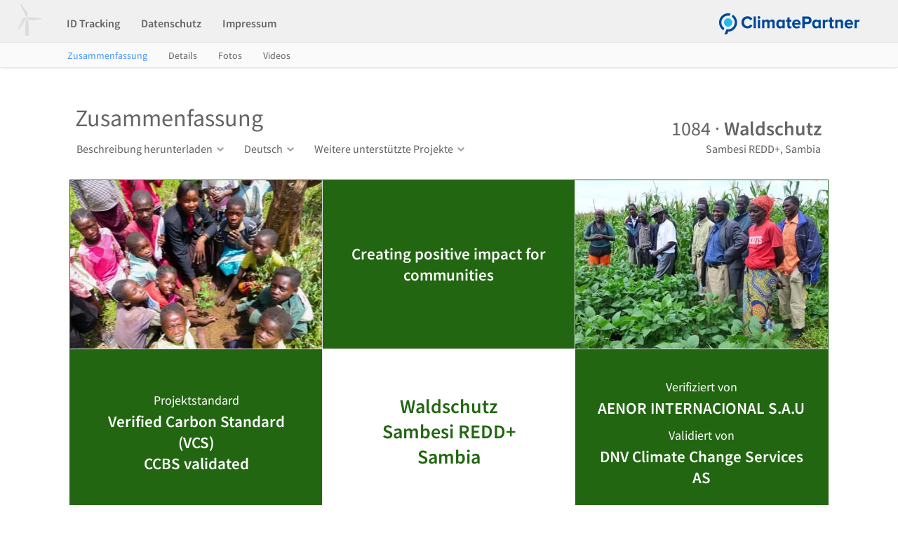

--- FILE ---
content_type: text/html;charset=UTF-8
request_url: https://fpm.climatepartner.com/tracking/project/12837-1805-1001/1084/de
body_size: 93671
content:
<!DOCTYPE html>
<html xmlns="http://www.w3.org/1999/xhtml"><head id="j_idt3"><link type="text/css" rel="stylesheet" href="/javax.faces.resource/primeicons/primeicons.css.jsf?ln=primefaces&amp;v=11.0.0" /><link type="text/css" rel="stylesheet" href="/javax.faces.resource/css/fonts.css.jsf" /><link type="text/css" rel="stylesheet" href="/javax.faces.resource/css/header_new-c.css.jsf" /><link type="text/css" rel="stylesheet" href="/javax.faces.resource/css/content-c.css.jsf" /><link type="text/css" rel="stylesheet" href="/javax.faces.resource/css/summary-c.css.jsf" /><link type="text/css" rel="stylesheet" href="/javax.faces.resource/css/measures-c.css.jsf" /><link type="text/css" rel="stylesheet" href="/javax.faces.resource/css/gdpr-cookie.css.jsf" /><link type="text/css" rel="stylesheet" href="/javax.faces.resource/css/cookie.css.jsf" /><script type="text/javascript" src="/javax.faces.resource/primefaces/jquery/jquery.js.jsf"></script><script type="text/javascript" src="/javax.faces.resource/javax.faces/jsf.js.jsf"></script><script type="text/javascript">
        jQuery.noConflict();
        $ = jQuery;
    </script><script type="text/javascript" src="/javax.faces.resource/jquery/jquery.js.jsf?ln=primefaces&amp;v=11.0.0"></script><script type="text/javascript" src="/javax.faces.resource/jquery/jquery-plugins.js.jsf?ln=primefaces&amp;v=11.0.0"></script><script type="text/javascript" src="/javax.faces.resource/core.js.jsf?ln=primefaces&amp;v=11.0.0"></script><script type="text/javascript" src="/javax.faces.resource/components.js.jsf?ln=primefaces&amp;v=11.0.0"></script><script type="text/javascript" src="/javax.faces.resource/jsf.js.jsf?ln=javax.faces"></script><script type="text/javascript" src="/org.richfaces.resources/javax.faces.resource/org.richfaces/jquery.js"></script><script type="text/javascript" src="/org.richfaces.resources/javax.faces.resource/org.richfaces/richfaces.js"></script><script type="text/javascript" src="/org.richfaces.resources/javax.faces.resource/org.richfaces/richfaces-queue.js"></script><script src="/javax.faces.resource/validation/validation.js.jsf?ln=primefaces&amp;v=11.0.0"></script><script src="/javax.faces.resource/validation/validation.bv.js.jsf?ln=primefaces&amp;v=11.0.0"></script><script type="text/javascript">if(window.PrimeFaces){PrimeFaces.settings.locale='en';PrimeFaces.settings.viewId='/public/project/summary/overview.xhtml';PrimeFaces.settings.contextPath='';PrimeFaces.settings.cookiesSecure=false;PrimeFaces.settings.validateEmptyFields=true;PrimeFaces.settings.considerEmptyStringNull=true;}</script>
    <meta http-equiv="Content-Type" content="text/html; charset=utf-8" />
    <meta http-equiv="X-UA-Compatible" content="IE=edge" />
    <meta name="formatter" content="program" />
    <meta name="viewport" content="width=device-width,height=device-height" />
    <meta http-equiv="Cache-Control" content="max-age=31536000, public, must-revalidate" />
    <meta name="robots" content="noindex" />
    <meta name="googlebot" content="noindex" />
    <meta name="googlebot-news" content="nosnippet" />

    
    <script id="cookieyes" type="text/javascript" src="https://cdn-cookieyes.com/client_data/5933e51ad8f19e98a983098c/script.js"></script>
    











    <script type="text/javascript" src="https://www.googletagmanager.com/gtag/js?id=G-2XX9T48K04" async="async"></script>
    <script type="text/javascript" async="async">
        window.dataLayer = window.dataLayer || [];
        function gtag(){dataLayer.push(arguments);}
        gtag('js', new Date());

        gtag('config', 'G-2XX9T48K04');
    </script>

    <link href="/resources/lightgallery/css/lightgallery.css" rel="stylesheet" /><script type="text/javascript" src="/javax.faces.resource/js/fpm-utils.js.jsf"></script><script type="text/javascript" src="/javax.faces.resource/js/error-c.js.jsf"></script><script type="text/javascript" src="/javax.faces.resource/js/fpm-mobile-c.js.jsf"></script><script type="text/javascript" src="/javax.faces.resource/js/table-row-effect-new-c.js.jsf"></script><script type="text/javascript" src="/javax.faces.resource/js/jquery-ui.min-c.js.jsf"></script>

    <script src="/resources/lightgallery/js/lightgallery-all.min.js" type="text/javascript"></script>
    <script src="/resources/lightgallery/js/jquery.mousewheel.min.js" type="text/javascript"></script>
    <script src="/resources/lightgallery/js/picturefill.min.js" type="text/javascript"></script>


    <script type="text/javascript">
        setScreenSize(1120, 840);

        // Listen for orientation changes
        window.addEventListener("orientationchange", function() {
            changeOrientation(1120, 840);
        }, false);
    </script>

    <title>ClimatePartner
    </title></head><body>

    <div id="outter">
        <div id="header_container">

    
    <div id="header">
        
        <div class="head-left clearfix">
            <div class="corner-button">
            <i class="wind-mill-button"></i>
            </div>

            <ul id="header-menu">
                    <li id="idtracking" class="dropdown ">
                        <div><a href="/tracking/12837-1805-1001/de">ID Tracking</a>
                        </div>
                    </li>









































                <li id="privacy" class="dropdown">
                    <div>
                        <a href="https://www.climatepartner.com/de/datenschutz" target="_blank">Datenschutz
                        </a>
                    </div>
                </li>
                <li id="imprint" class="dropdown">
                    <div><a href="https://www.climatepartner.com/de/impressum" target="_blank">Impressum</a>
                    </div>
                </li>
            </ul>
        </div>

        
        <div class="head-right">
            
            <span class="logo">
            <a href="https://www.climatepartner.com" target="_blank">
                <img src="/javax.faces.resource/images/v2/cp_logo_color.png.jsf" alt="" />
            </a>
            </span>
        </div>
    </div>

    
    <div id="header_actions">
        <div class="head-items">
            
            <div class="pull-left"><a href="/tracking/project/12837-1805-1001/1084/de" class="submenu_active">Zusammenfassung</a><a href="/tracking/project/details/12837-1805-1001/1084/de" class="">Details</a><a href="/tracking/project/photos/12837-1805-1001/1084/de" class="">Fotos</a><a href="/tracking/project/videos/12837-1805-1001/1084/de" class="">Videos</a>
            </div>
        </div>

        
        <div class="head-right"></div>
    </div>

    <script type="text/javascript">

        var fpmDropDown = false;

        function dropDownClick(element){
            if(!fpmDropDown){
                $(element).parent().find("ul").show();
                $('#header_actions').hide();
                $("body").css("overflow", "hidden");
                fpmDropDown = true;
            } else{
                if($(element).parent().find("ul").is(":visible")){
                    $(element).parent().find("ul").hide();
                    $('#header_actions').show();
                    $("body").css("overflow", "auto");
                    fpmDropDown = false;
                }
            }
        }

        $(document).on("click", function(event){
            var dropdownElement = $("#header-menu");
            if(dropdownElement !== event.target && !dropdownElement.has(event.target).length){
                var liElement = $("#header-menu > li.dropdown");
                if(liElement.hasClass("activeFake")){
                    liElement.removeClass('activeFake');
                    liElement.addClass("active");
                }
                if(!$('#header_actions').is(":visible")){
                    $('#header_actions').show();
                }
                fpmDropDown = false;
                $("body").css("overflow", "auto");
            }
        });


        $(document).on("mousemove", function(event){
            var dropdownElement = $("#header-menu");
            var liElement = $("#header-menu > li.dropdown");
            if(dropdownElement !== event.target && !dropdownElement.has(event.target).length){
                var activeLi = $("#header-menu > li.activeFake");
                activeLi.removeClass("activeFake");
                activeLi.addClass("active");

                if(!$('#header_actions').is(":visible")){
                    $('#header_actions').show();
                }
                fpmDropDown = false;
                $("body").css("overflow", "auto");
            } else{
                var activeLi = $("#header-menu > li.active");
                activeLi.removeClass("active");
                activeLi.addClass("activeFake");
            }
        });

        $("#header-menu > li.dropdown").hover(
            function() {
                if(fpmDropDown){
                    $(this).find("ul").show();
                }
            }, function() {
                if(fpmDropDown){
                    $(this).find("ul").hide();
                }
            }
        );

        $("#lang_list").click(function(){
            if( $('#lang_area').is(":visible")){
                $('#lang_area').hide();
            }else{
                $('#lang_area').show();
            }
        });
    </script>
        </div>

        <div id="body_container">
            <div id="content_container">
                <div id="content">
<form id="main_form" name="main_form" method="post" action="/tracking/project/12837-1805-1001/1084/de" accept-charset="UTF-8" enctype="application/x-www-form-urlencoded">
<input type="hidden" name="main_form" value="main_form" />
<div id="main_form:action_panel" class="page_top">

        
        <div class="pull-left"><span class="page_title">Zusammenfassung</span>

            
            <ul id="action-menu">
        
        <li class="action_dropdown" onclick="dropDownMenuClick(this);">
            <div>Beschreibung herunterladen
            </div>
            <ul>
                    <li><a id="main_form:j_idt59" href="#" class="ui-commandlink ui-widget" onclick="PrimeFaces.addSubmitParam('main_form',{'main_form:j_idt59':'main_form:j_idt59','lgId':'2','prjNum':'1084','lgCode':'de'}).submit('main_form');return false;">Deutsch</a>
                    </li>
                    <li><a id="main_form:j_idt66" href="#" class="ui-commandlink ui-widget" onclick="PrimeFaces.addSubmitParam('main_form',{'lgId':'1','prjNum':'1084','main_form:j_idt66':'main_form:j_idt66','lgCode':'en'}).submit('main_form');return false;">Englisch</a>
                    </li>
            </ul>
        </li>

                <li class="action_dropdown" onclick="dropDownMenuClick(this);">
                    <div>Deutsch
                    </div>
                    <ul>
                            <li><a href="#" id="main_form:descr_langs:0:descr_lang" name="main_form:descr_langs:0:descr_lang" onclick="RichFaces.ajax(&quot;main_form:descr_langs:0:descr_lang&quot;,event,{&quot;incId&quot;:&quot;1&quot;,&quot;parameters&quot;:{&quot;lngInd&quot;:0} } );return false;">Deutsch</a>
                            </li>
                            <li><a href="#" id="main_form:descr_langs:1:descr_lang" name="main_form:descr_langs:1:descr_lang" onclick="RichFaces.ajax(&quot;main_form:descr_langs:1:descr_lang&quot;,event,{&quot;incId&quot;:&quot;1&quot;,&quot;parameters&quot;:{&quot;lngInd&quot;:1} } );return false;">Englisch</a>
                            </li>
                    </ul>
                </li>
                    <li class="action_dropdown" onclick="dropDownMenuClick(this);">
                        <div>Weitere unterstützte Projekte
                        </div>
                        <ul>
                                <li><a id="main_form:ordr_projs:0:ordr_proj" name="main_form:ordr_projs:0:ordr_proj" href="/tracking/project/12837-1805-1001/7017/de">Erneuerbare Energie, Asien, kontinentweit</a>
                                </li>
                                <li><a id="main_form:ordr_projs:1:ordr_proj" name="main_form:ordr_projs:1:ordr_proj" href="/tracking/project/12837-1805-1001/1350/de">Mikrokredite für Solarleuchten + effiziente Kochöfen, Landesweit, Indien</a>
                                </li>
                                <li><a id="main_form:ordr_projs:2:ordr_proj" name="main_form:ordr_projs:2:ordr_proj" href="/tracking/project/12837-1805-1001/1084/de">Waldschutz, Sambesi REDD+, Sambia</a>
                                </li>
                        </ul>
                    </li>
            </ul>
        </div>

        
        <div class="pull-right"><div id="main_form:proj_title"><span id="main_form:info_title" class="info_title"><span class="info-title-regular">1084</span><span class="dotSeparator"> · </span>Waldschutz</span>

    
    <ul id="info-menu" class="project-info-menu">
        <li class="action_text">
            <div>Sambesi REDD+, Sambia
            </div>
        </li>
    </ul></div>
        </div></div>

    <script type="text/javascript">

        var menuDropDown = false;

        function dropDownMenuClick(element){
            var activeLi = $(element);
            if(!menuDropDown){
                activeLi.find("ul").show();
                activeLi.addClass("submenu_active");
                menuDropDown = true;
            } else{
                if(activeLi.find("ul").is(":visible")){
                    activeLi.removeClass("submenu_active");
                    activeLi.find("ul").hide();
                    menuDropDown = false;
                }
            }
        }

        $(document).on("click", function(event){
            var dropdownElement = $("#action-menu");
            if(event.target !== dropdownElement && !dropdownElement.has(event.target).length){
                var liElement = $("#action-menu > li.action_dropdown");
                if(liElement.hasClass("submenu_active")){
                    liElement.removeClass('submenu_active');

                    var ulDrop = liElement.find("ul");
                    if(ulDrop.is(":visible")){
                        ulDrop.hide();
                        menuDropDown = false;
                    }
                }
            }
        });

        function checkAndCloseDropDown(){
            if(menuDropDown){
                var liElement = $("#action-menu > li.action_dropdown");
                if(liElement.find("ul").is(":visible")){
                    liElement.removeClass("submenu_active");
                    liElement.find("ul").hide();
                    menuDropDown = false;
                }
            }
        }
    </script><div id="main_form:content_area" class="content-area">
                        <div class="summary-table">
                            
                            <div class="summary-row">
                                
                                <div class="summary-cell">
                                    <div class="summary-thumbnail" style="background-image: url('https://cp-fpm-prod-fpm-prod-storage.s3.eu-central-1.amazonaws.com/projects/photos/1084_ClimatePartner_01_thumb.jpg?X-Amz-Security-Token=IQoJb3JpZ2luX2VjEBoaDGV1LWNlbnRyYWwtMSJHMEUCIHf9Y%2Bl5Rty56TeJYKGGyCPl4IjWtVDrUEg2cg4wn7W9AiEA1HNtE01iyqKKENIGGut0Yiw2pghxNePbYwhJj4Bb17Mq8QMI4%2F%2F%2F%2F%2F%2F%2F%2F%2F%2F%2FARACGgwzNTY0NzExNTMzMjAiDE%2BBJa5oOIhBNDjJKCrFA07qocdtxQwlCkr%2Bol8PNAvBsqB5SmPDHqD%2Bq%2Bdaq7l7rwydTXQQalvUpSphTp4ml8VCTOfJxYfNsCtvTGQ8BFeK2ODgH5o16y2DxzKVp2gKeR7YpxnbHF%2FPjutm6Tv0A3RqtERmj1u5z8SIVrjXh3GPLcoiA%2FfWcKkP275oO0lgdpWz2emCdgxLmNF0BQTF2oQY86W1S3JmvXc5qBYIMOfV9uFhm6Z2C3jJmsAViwir5j71vEwfjLbOUilPsGjTeHSia2162EAkLN2Ld%2F0Yl4dmiG5UuHpGrMLJ%2Fo4caTl3gaRcjqwGWPUctHHqlTNRODfOkeLlrtH%2FSUO0cYqWVq2C%2BbQeHlj1eYvCqhMkg9AsK9BMF3qaVI2eAtSRu%2BJHKat3UaDaWSkeHip9qAJhxU18%2FkuzllD5rDZoTvb5uNk2o586IyGJX0C2zpgjwxfTJrShYgjqqKfUWUnCaBuQFAau%2FnsPxFbfgfCoLh5X1ox0DriqUPaL8GjkbdUI6eGcFcbIQ8RtRt4n0qGXgk5B5ZZIZuub4dsuKZZDarIa9hLAtQkFKBCbjcXwl31hfBn4%2FOs5CoZ2Gt7YR06tJwkvutc6eeWNfDDZwMnLBjqlAUer7aLuHK4A%2B7Xym0pPamUQszM%2BsoENNhn4W4lh5Mhg8Ezd15pTMqsreTponhGF2%2Fnk2V0N8Xr8bUwjvRZ6G4pyeKps2QjhZPpzjobyd1hPsQEY%2BZRu0%2FMrYYmrylJ%2BwOyqG2W1fbgpx451DUO5q7z%2FItU5ya5zJRzOvZ%2Bi8E4Iiksjfr3v2Er%2BGNBkFnqdTC%2Fw%2F7VJgMSV5oE8wlyuyhvRAI4ZSA%3D%3D&amp;X-Amz-Algorithm=AWS4-HMAC-SHA256&amp;X-Amz-Date=20260122T174921Z&amp;X-Amz-SignedHeaders=host&amp;X-Amz-Expires=600&amp;X-Amz-Credential=ASIAVF72WEKUB5EJARAV%2F20260122%2Feu-central-1%2Fs3%2Faws4_request&amp;X-Amz-Signature=a84da2c9e8d4faede64efbeceaf548e118333f4f359b3862200e8fbcf2051034')" onclick="openImage('pic_0')">
                                    </div>
                                </div><div id="main_form:cell_1_2" class="summary-cell "><a href="/tracking/project/details/12837-1805-1001/1084/de">Creating positive impact for communities</a></div>
                                
                                <div class="summary-cell">
                                    <div class="summary-thumbnail" style="background-image: url('https://cp-fpm-prod-fpm-prod-storage.s3.eu-central-1.amazonaws.com/projects/photos/1084_ClimatePartner_02_thumb.jpg?X-Amz-Security-Token=IQoJb3JpZ2luX2VjEBoaDGV1LWNlbnRyYWwtMSJHMEUCIHf9Y%2Bl5Rty56TeJYKGGyCPl4IjWtVDrUEg2cg4wn7W9AiEA1HNtE01iyqKKENIGGut0Yiw2pghxNePbYwhJj4Bb17Mq8QMI4%2F%2F%2F%2F%2F%2F%2F%2F%2F%2F%2FARACGgwzNTY0NzExNTMzMjAiDE%2BBJa5oOIhBNDjJKCrFA07qocdtxQwlCkr%2Bol8PNAvBsqB5SmPDHqD%2Bq%2Bdaq7l7rwydTXQQalvUpSphTp4ml8VCTOfJxYfNsCtvTGQ8BFeK2ODgH5o16y2DxzKVp2gKeR7YpxnbHF%2FPjutm6Tv0A3RqtERmj1u5z8SIVrjXh3GPLcoiA%2FfWcKkP275oO0lgdpWz2emCdgxLmNF0BQTF2oQY86W1S3JmvXc5qBYIMOfV9uFhm6Z2C3jJmsAViwir5j71vEwfjLbOUilPsGjTeHSia2162EAkLN2Ld%2F0Yl4dmiG5UuHpGrMLJ%2Fo4caTl3gaRcjqwGWPUctHHqlTNRODfOkeLlrtH%2FSUO0cYqWVq2C%2BbQeHlj1eYvCqhMkg9AsK9BMF3qaVI2eAtSRu%2BJHKat3UaDaWSkeHip9qAJhxU18%2FkuzllD5rDZoTvb5uNk2o586IyGJX0C2zpgjwxfTJrShYgjqqKfUWUnCaBuQFAau%2FnsPxFbfgfCoLh5X1ox0DriqUPaL8GjkbdUI6eGcFcbIQ8RtRt4n0qGXgk5B5ZZIZuub4dsuKZZDarIa9hLAtQkFKBCbjcXwl31hfBn4%2FOs5CoZ2Gt7YR06tJwkvutc6eeWNfDDZwMnLBjqlAUer7aLuHK4A%2B7Xym0pPamUQszM%2BsoENNhn4W4lh5Mhg8Ezd15pTMqsreTponhGF2%2Fnk2V0N8Xr8bUwjvRZ6G4pyeKps2QjhZPpzjobyd1hPsQEY%2BZRu0%2FMrYYmrylJ%2BwOyqG2W1fbgpx451DUO5q7z%2FItU5ya5zJRzOvZ%2Bi8E4Iiksjfr3v2Er%2BGNBkFnqdTC%2Fw%2F7VJgMSV5oE8wlyuyhvRAI4ZSA%3D%3D&amp;X-Amz-Algorithm=AWS4-HMAC-SHA256&amp;X-Amz-Date=20260122T174921Z&amp;X-Amz-SignedHeaders=host&amp;X-Amz-Expires=600&amp;X-Amz-Credential=ASIAVF72WEKUB5EJARAV%2F20260122%2Feu-central-1%2Fs3%2Faws4_request&amp;X-Amz-Signature=1181971d12e8f20d2d2ed6e88ecea14f67ffeecf66da2afd8d394329bc571ac4')" onclick="openImage('pic_1')">
                                    </div>
                                </div>
                            </div>
                            
                            <div class="summary-row"><div id="main_form:cell_2_1" class="summary-cell "><a href="/tracking/project/details/12837-1805-1001/1084/de"><span class="summary-fact-label">Projektstandard</span><span class="summary-fact-text">Verified Carbon Standard                                                                 (VCS)</span><span class="summary-fact-text">CCBS validated                                                                 </span></a></div><div id="main_form:cell_2_2" class="summary-cell"><a href="/tracking/project/details/12837-1805-1001/1084/de"><span class="block-text">Waldschutz</span><span class="block-text">Sambesi REDD+</span><span class="block-text">Sambia</span></a></div><div id="main_form:cell_2_3" class="summary-cell ">
                                    <div class="text-container"><a href="/tracking/project/details/12837-1805-1001/1084/de"><span class="summary-fact-label">Verifiziert von</span><span class="summary-fact-text">AENOR INTERNACIONAL S.A.U</span><span class="summary-fact-label">Validiert von</span><span class="summary-fact-text">DNV Climate Change Services AS</span></a>
                                    </div></div>
                            </div>
                            
                            <div class="summary-row">
                                
                                <div class="summary-cell">
                                    <div class="summary-thumbnail" style="background-image: url('https://cp-fpm-prod-fpm-prod-storage.s3.eu-central-1.amazonaws.com/projects/photos/1084_ClimatePartner_03_thumb.jpg?X-Amz-Security-Token=IQoJb3JpZ2luX2VjEBoaDGV1LWNlbnRyYWwtMSJHMEUCIHf9Y%2Bl5Rty56TeJYKGGyCPl4IjWtVDrUEg2cg4wn7W9AiEA1HNtE01iyqKKENIGGut0Yiw2pghxNePbYwhJj4Bb17Mq8QMI4%2F%2F%2F%2F%2F%2F%2F%2F%2F%2F%2FARACGgwzNTY0NzExNTMzMjAiDE%2BBJa5oOIhBNDjJKCrFA07qocdtxQwlCkr%2Bol8PNAvBsqB5SmPDHqD%2Bq%2Bdaq7l7rwydTXQQalvUpSphTp4ml8VCTOfJxYfNsCtvTGQ8BFeK2ODgH5o16y2DxzKVp2gKeR7YpxnbHF%2FPjutm6Tv0A3RqtERmj1u5z8SIVrjXh3GPLcoiA%2FfWcKkP275oO0lgdpWz2emCdgxLmNF0BQTF2oQY86W1S3JmvXc5qBYIMOfV9uFhm6Z2C3jJmsAViwir5j71vEwfjLbOUilPsGjTeHSia2162EAkLN2Ld%2F0Yl4dmiG5UuHpGrMLJ%2Fo4caTl3gaRcjqwGWPUctHHqlTNRODfOkeLlrtH%2FSUO0cYqWVq2C%2BbQeHlj1eYvCqhMkg9AsK9BMF3qaVI2eAtSRu%2BJHKat3UaDaWSkeHip9qAJhxU18%2FkuzllD5rDZoTvb5uNk2o586IyGJX0C2zpgjwxfTJrShYgjqqKfUWUnCaBuQFAau%2FnsPxFbfgfCoLh5X1ox0DriqUPaL8GjkbdUI6eGcFcbIQ8RtRt4n0qGXgk5B5ZZIZuub4dsuKZZDarIa9hLAtQkFKBCbjcXwl31hfBn4%2FOs5CoZ2Gt7YR06tJwkvutc6eeWNfDDZwMnLBjqlAUer7aLuHK4A%2B7Xym0pPamUQszM%2BsoENNhn4W4lh5Mhg8Ezd15pTMqsreTponhGF2%2Fnk2V0N8Xr8bUwjvRZ6G4pyeKps2QjhZPpzjobyd1hPsQEY%2BZRu0%2FMrYYmrylJ%2BwOyqG2W1fbgpx451DUO5q7z%2FItU5ya5zJRzOvZ%2Bi8E4Iiksjfr3v2Er%2BGNBkFnqdTC%2Fw%2F7VJgMSV5oE8wlyuyhvRAI4ZSA%3D%3D&amp;X-Amz-Algorithm=AWS4-HMAC-SHA256&amp;X-Amz-Date=20260122T174921Z&amp;X-Amz-SignedHeaders=host&amp;X-Amz-Expires=600&amp;X-Amz-Credential=ASIAVF72WEKUB5EJARAV%2F20260122%2Feu-central-1%2Fs3%2Faws4_request&amp;X-Amz-Signature=2590bbe5caaf78863f019770dc6a0c74d8dfa5636cd3966905cdb9c758415176')" onclick="openImage('pic_2')">
                                    </div>
                                </div><div id="main_form:cell_3_2" class="summary-cell "><a href="/tracking/project/details/12837-1805-1001/1084/de"><div class="summary-volume-text"><span class="display-inline">210.316</span><span class="display-inline"> t CO<span class="co2_sub">2</span></span></div><span class="summary-volume-label">Geschätzte jährliche Emissionsreduktionen</span></a></div>
                                
                                <div class="summary-cell">
                                    <div class="summary-thumbnail" style="background-image: url('https://cp-fpm-prod-fpm-prod-storage.s3.eu-central-1.amazonaws.com/projects/photos/1084_ClimatePartner_04_thumb.jpg?X-Amz-Security-Token=IQoJb3JpZ2luX2VjEBoaDGV1LWNlbnRyYWwtMSJHMEUCIHf9Y%2Bl5Rty56TeJYKGGyCPl4IjWtVDrUEg2cg4wn7W9AiEA1HNtE01iyqKKENIGGut0Yiw2pghxNePbYwhJj4Bb17Mq8QMI4%2F%2F%2F%2F%2F%2F%2F%2F%2F%2F%2FARACGgwzNTY0NzExNTMzMjAiDE%2BBJa5oOIhBNDjJKCrFA07qocdtxQwlCkr%2Bol8PNAvBsqB5SmPDHqD%2Bq%2Bdaq7l7rwydTXQQalvUpSphTp4ml8VCTOfJxYfNsCtvTGQ8BFeK2ODgH5o16y2DxzKVp2gKeR7YpxnbHF%2FPjutm6Tv0A3RqtERmj1u5z8SIVrjXh3GPLcoiA%2FfWcKkP275oO0lgdpWz2emCdgxLmNF0BQTF2oQY86W1S3JmvXc5qBYIMOfV9uFhm6Z2C3jJmsAViwir5j71vEwfjLbOUilPsGjTeHSia2162EAkLN2Ld%2F0Yl4dmiG5UuHpGrMLJ%2Fo4caTl3gaRcjqwGWPUctHHqlTNRODfOkeLlrtH%2FSUO0cYqWVq2C%2BbQeHlj1eYvCqhMkg9AsK9BMF3qaVI2eAtSRu%2BJHKat3UaDaWSkeHip9qAJhxU18%2FkuzllD5rDZoTvb5uNk2o586IyGJX0C2zpgjwxfTJrShYgjqqKfUWUnCaBuQFAau%2FnsPxFbfgfCoLh5X1ox0DriqUPaL8GjkbdUI6eGcFcbIQ8RtRt4n0qGXgk5B5ZZIZuub4dsuKZZDarIa9hLAtQkFKBCbjcXwl31hfBn4%2FOs5CoZ2Gt7YR06tJwkvutc6eeWNfDDZwMnLBjqlAUer7aLuHK4A%2B7Xym0pPamUQszM%2BsoENNhn4W4lh5Mhg8Ezd15pTMqsreTponhGF2%2Fnk2V0N8Xr8bUwjvRZ6G4pyeKps2QjhZPpzjobyd1hPsQEY%2BZRu0%2FMrYYmrylJ%2BwOyqG2W1fbgpx451DUO5q7z%2FItU5ya5zJRzOvZ%2Bi8E4Iiksjfr3v2Er%2BGNBkFnqdTC%2Fw%2F7VJgMSV5oE8wlyuyhvRAI4ZSA%3D%3D&amp;X-Amz-Algorithm=AWS4-HMAC-SHA256&amp;X-Amz-Date=20260122T174921Z&amp;X-Amz-SignedHeaders=host&amp;X-Amz-Expires=600&amp;X-Amz-Credential=ASIAVF72WEKUB5EJARAV%2F20260122%2Feu-central-1%2Fs3%2Faws4_request&amp;X-Amz-Signature=0e56cb7ee6932124b4036c194fa4b5cac3032fdf293a695fdef068450188dc69')" onload="addImageClass(this);">
                                    </div>
                                </div>
                            </div>
                        </div></div>

                    
                    <ul class="project-photos-box" id="lightgallery" style="display: none;">
                            <li class="" data-responsive="https://cp-fpm-prod-fpm-prod-storage.s3.eu-central-1.amazonaws.com/projects/photos/1084_ClimatePartner_01_web.jpg?X-Amz-Security-Token=IQoJb3JpZ2luX2VjEBoaDGV1LWNlbnRyYWwtMSJHMEUCIHf9Y%2Bl5Rty56TeJYKGGyCPl4IjWtVDrUEg2cg4wn7W9AiEA1HNtE01iyqKKENIGGut0Yiw2pghxNePbYwhJj4Bb17Mq8QMI4%2F%2F%2F%2F%2F%2F%2F%2F%2F%2F%2FARACGgwzNTY0NzExNTMzMjAiDE%2BBJa5oOIhBNDjJKCrFA07qocdtxQwlCkr%2Bol8PNAvBsqB5SmPDHqD%2Bq%2Bdaq7l7rwydTXQQalvUpSphTp4ml8VCTOfJxYfNsCtvTGQ8BFeK2ODgH5o16y2DxzKVp2gKeR7YpxnbHF%2FPjutm6Tv0A3RqtERmj1u5z8SIVrjXh3GPLcoiA%2FfWcKkP275oO0lgdpWz2emCdgxLmNF0BQTF2oQY86W1S3JmvXc5qBYIMOfV9uFhm6Z2C3jJmsAViwir5j71vEwfjLbOUilPsGjTeHSia2162EAkLN2Ld%2F0Yl4dmiG5UuHpGrMLJ%2Fo4caTl3gaRcjqwGWPUctHHqlTNRODfOkeLlrtH%2FSUO0cYqWVq2C%2BbQeHlj1eYvCqhMkg9AsK9BMF3qaVI2eAtSRu%2BJHKat3UaDaWSkeHip9qAJhxU18%2FkuzllD5rDZoTvb5uNk2o586IyGJX0C2zpgjwxfTJrShYgjqqKfUWUnCaBuQFAau%2FnsPxFbfgfCoLh5X1ox0DriqUPaL8GjkbdUI6eGcFcbIQ8RtRt4n0qGXgk5B5ZZIZuub4dsuKZZDarIa9hLAtQkFKBCbjcXwl31hfBn4%2FOs5CoZ2Gt7YR06tJwkvutc6eeWNfDDZwMnLBjqlAUer7aLuHK4A%2B7Xym0pPamUQszM%2BsoENNhn4W4lh5Mhg8Ezd15pTMqsreTponhGF2%2Fnk2V0N8Xr8bUwjvRZ6G4pyeKps2QjhZPpzjobyd1hPsQEY%2BZRu0%2FMrYYmrylJ%2BwOyqG2W1fbgpx451DUO5q7z%2FItU5ya5zJRzOvZ%2Bi8E4Iiksjfr3v2Er%2BGNBkFnqdTC%2Fw%2F7VJgMSV5oE8wlyuyhvRAI4ZSA%3D%3D&amp;X-Amz-Algorithm=AWS4-HMAC-SHA256&amp;X-Amz-Date=20260122T174921Z&amp;X-Amz-SignedHeaders=host&amp;X-Amz-Expires=600&amp;X-Amz-Credential=ASIAVF72WEKUB5EJARAV%2F20260122%2Feu-central-1%2Fs3%2Faws4_request&amp;X-Amz-Signature=6a1d8f0306f1defba4c2ced428a815fe795935315f8b0524da9ba6e6b0c838e5" data-src="https://cp-fpm-prod-fpm-prod-storage.s3.eu-central-1.amazonaws.com/projects/photos/1084_ClimatePartner_01_web.jpg?X-Amz-Security-Token=IQoJb3JpZ2luX2VjEBoaDGV1LWNlbnRyYWwtMSJHMEUCIHf9Y%2Bl5Rty56TeJYKGGyCPl4IjWtVDrUEg2cg4wn7W9AiEA1HNtE01iyqKKENIGGut0Yiw2pghxNePbYwhJj4Bb17Mq8QMI4%2F%2F%2F%2F%2F%2F%2F%2F%2F%2F%2FARACGgwzNTY0NzExNTMzMjAiDE%2BBJa5oOIhBNDjJKCrFA07qocdtxQwlCkr%2Bol8PNAvBsqB5SmPDHqD%2Bq%2Bdaq7l7rwydTXQQalvUpSphTp4ml8VCTOfJxYfNsCtvTGQ8BFeK2ODgH5o16y2DxzKVp2gKeR7YpxnbHF%2FPjutm6Tv0A3RqtERmj1u5z8SIVrjXh3GPLcoiA%2FfWcKkP275oO0lgdpWz2emCdgxLmNF0BQTF2oQY86W1S3JmvXc5qBYIMOfV9uFhm6Z2C3jJmsAViwir5j71vEwfjLbOUilPsGjTeHSia2162EAkLN2Ld%2F0Yl4dmiG5UuHpGrMLJ%2Fo4caTl3gaRcjqwGWPUctHHqlTNRODfOkeLlrtH%2FSUO0cYqWVq2C%2BbQeHlj1eYvCqhMkg9AsK9BMF3qaVI2eAtSRu%2BJHKat3UaDaWSkeHip9qAJhxU18%2FkuzllD5rDZoTvb5uNk2o586IyGJX0C2zpgjwxfTJrShYgjqqKfUWUnCaBuQFAau%2FnsPxFbfgfCoLh5X1ox0DriqUPaL8GjkbdUI6eGcFcbIQ8RtRt4n0qGXgk5B5ZZIZuub4dsuKZZDarIa9hLAtQkFKBCbjcXwl31hfBn4%2FOs5CoZ2Gt7YR06tJwkvutc6eeWNfDDZwMnLBjqlAUer7aLuHK4A%2B7Xym0pPamUQszM%2BsoENNhn4W4lh5Mhg8Ezd15pTMqsreTponhGF2%2Fnk2V0N8Xr8bUwjvRZ6G4pyeKps2QjhZPpzjobyd1hPsQEY%2BZRu0%2FMrYYmrylJ%2BwOyqG2W1fbgpx451DUO5q7z%2FItU5ya5zJRzOvZ%2Bi8E4Iiksjfr3v2Er%2BGNBkFnqdTC%2Fw%2F7VJgMSV5oE8wlyuyhvRAI4ZSA%3D%3D&amp;X-Amz-Algorithm=AWS4-HMAC-SHA256&amp;X-Amz-Date=20260122T174921Z&amp;X-Amz-SignedHeaders=host&amp;X-Amz-Expires=599&amp;X-Amz-Credential=ASIAVF72WEKUB5EJARAV%2F20260122%2Feu-central-1%2Fs3%2Faws4_request&amp;X-Amz-Signature=47bed63feb2755dd7834ef2e1cdfc43a631672e1325c02173bffa7615f53dcb0" downloadUrl="1084_ClimatePartner_01.jpg" data-download-url="1084_ClimatePartner_01.jpg" data-sub-html="">
                                <a href="javascript:void(0)" id="pic_0"><div class="project-photo ">
                                        <img src="https://cp-fpm-prod-fpm-prod-storage.s3.eu-central-1.amazonaws.com/projects/photos/1084_ClimatePartner_01_thumb.jpg?X-Amz-Security-Token=IQoJb3JpZ2luX2VjEBoaDGV1LWNlbnRyYWwtMSJHMEUCIHf9Y%2Bl5Rty56TeJYKGGyCPl4IjWtVDrUEg2cg4wn7W9AiEA1HNtE01iyqKKENIGGut0Yiw2pghxNePbYwhJj4Bb17Mq8QMI4%2F%2F%2F%2F%2F%2F%2F%2F%2F%2F%2FARACGgwzNTY0NzExNTMzMjAiDE%2BBJa5oOIhBNDjJKCrFA07qocdtxQwlCkr%2Bol8PNAvBsqB5SmPDHqD%2Bq%2Bdaq7l7rwydTXQQalvUpSphTp4ml8VCTOfJxYfNsCtvTGQ8BFeK2ODgH5o16y2DxzKVp2gKeR7YpxnbHF%2FPjutm6Tv0A3RqtERmj1u5z8SIVrjXh3GPLcoiA%2FfWcKkP275oO0lgdpWz2emCdgxLmNF0BQTF2oQY86W1S3JmvXc5qBYIMOfV9uFhm6Z2C3jJmsAViwir5j71vEwfjLbOUilPsGjTeHSia2162EAkLN2Ld%2F0Yl4dmiG5UuHpGrMLJ%2Fo4caTl3gaRcjqwGWPUctHHqlTNRODfOkeLlrtH%2FSUO0cYqWVq2C%2BbQeHlj1eYvCqhMkg9AsK9BMF3qaVI2eAtSRu%2BJHKat3UaDaWSkeHip9qAJhxU18%2FkuzllD5rDZoTvb5uNk2o586IyGJX0C2zpgjwxfTJrShYgjqqKfUWUnCaBuQFAau%2FnsPxFbfgfCoLh5X1ox0DriqUPaL8GjkbdUI6eGcFcbIQ8RtRt4n0qGXgk5B5ZZIZuub4dsuKZZDarIa9hLAtQkFKBCbjcXwl31hfBn4%2FOs5CoZ2Gt7YR06tJwkvutc6eeWNfDDZwMnLBjqlAUer7aLuHK4A%2B7Xym0pPamUQszM%2BsoENNhn4W4lh5Mhg8Ezd15pTMqsreTponhGF2%2Fnk2V0N8Xr8bUwjvRZ6G4pyeKps2QjhZPpzjobyd1hPsQEY%2BZRu0%2FMrYYmrylJ%2BwOyqG2W1fbgpx451DUO5q7z%2FItU5ya5zJRzOvZ%2Bi8E4Iiksjfr3v2Er%2BGNBkFnqdTC%2Fw%2F7VJgMSV5oE8wlyuyhvRAI4ZSA%3D%3D&amp;X-Amz-Algorithm=AWS4-HMAC-SHA256&amp;X-Amz-Date=20260122T174921Z&amp;X-Amz-SignedHeaders=host&amp;X-Amz-Expires=600&amp;X-Amz-Credential=ASIAVF72WEKUB5EJARAV%2F20260122%2Feu-central-1%2Fs3%2Faws4_request&amp;X-Amz-Signature=a84da2c9e8d4faede64efbeceaf548e118333f4f359b3862200e8fbcf2051034" alt="1084_ClimatePartner_01.jpg" loading="lazy" onload="addImageClass(this);" /></div>
                                </a>
                            </li>
                            <li class="" data-responsive="https://cp-fpm-prod-fpm-prod-storage.s3.eu-central-1.amazonaws.com/projects/photos/1084_ClimatePartner_02_web.jpg?X-Amz-Security-Token=IQoJb3JpZ2luX2VjEBoaDGV1LWNlbnRyYWwtMSJHMEUCIHf9Y%2Bl5Rty56TeJYKGGyCPl4IjWtVDrUEg2cg4wn7W9AiEA1HNtE01iyqKKENIGGut0Yiw2pghxNePbYwhJj4Bb17Mq8QMI4%2F%2F%2F%2F%2F%2F%2F%2F%2F%2F%2FARACGgwzNTY0NzExNTMzMjAiDE%2BBJa5oOIhBNDjJKCrFA07qocdtxQwlCkr%2Bol8PNAvBsqB5SmPDHqD%2Bq%2Bdaq7l7rwydTXQQalvUpSphTp4ml8VCTOfJxYfNsCtvTGQ8BFeK2ODgH5o16y2DxzKVp2gKeR7YpxnbHF%2FPjutm6Tv0A3RqtERmj1u5z8SIVrjXh3GPLcoiA%2FfWcKkP275oO0lgdpWz2emCdgxLmNF0BQTF2oQY86W1S3JmvXc5qBYIMOfV9uFhm6Z2C3jJmsAViwir5j71vEwfjLbOUilPsGjTeHSia2162EAkLN2Ld%2F0Yl4dmiG5UuHpGrMLJ%2Fo4caTl3gaRcjqwGWPUctHHqlTNRODfOkeLlrtH%2FSUO0cYqWVq2C%2BbQeHlj1eYvCqhMkg9AsK9BMF3qaVI2eAtSRu%2BJHKat3UaDaWSkeHip9qAJhxU18%2FkuzllD5rDZoTvb5uNk2o586IyGJX0C2zpgjwxfTJrShYgjqqKfUWUnCaBuQFAau%2FnsPxFbfgfCoLh5X1ox0DriqUPaL8GjkbdUI6eGcFcbIQ8RtRt4n0qGXgk5B5ZZIZuub4dsuKZZDarIa9hLAtQkFKBCbjcXwl31hfBn4%2FOs5CoZ2Gt7YR06tJwkvutc6eeWNfDDZwMnLBjqlAUer7aLuHK4A%2B7Xym0pPamUQszM%2BsoENNhn4W4lh5Mhg8Ezd15pTMqsreTponhGF2%2Fnk2V0N8Xr8bUwjvRZ6G4pyeKps2QjhZPpzjobyd1hPsQEY%2BZRu0%2FMrYYmrylJ%2BwOyqG2W1fbgpx451DUO5q7z%2FItU5ya5zJRzOvZ%2Bi8E4Iiksjfr3v2Er%2BGNBkFnqdTC%2Fw%2F7VJgMSV5oE8wlyuyhvRAI4ZSA%3D%3D&amp;X-Amz-Algorithm=AWS4-HMAC-SHA256&amp;X-Amz-Date=20260122T174921Z&amp;X-Amz-SignedHeaders=host&amp;X-Amz-Expires=600&amp;X-Amz-Credential=ASIAVF72WEKUB5EJARAV%2F20260122%2Feu-central-1%2Fs3%2Faws4_request&amp;X-Amz-Signature=0695ede2c66d0a2e24766c7caa179f8ca26229eac7b212065bdd15129c3a430d" data-src="https://cp-fpm-prod-fpm-prod-storage.s3.eu-central-1.amazonaws.com/projects/photos/1084_ClimatePartner_02_web.jpg?X-Amz-Security-Token=IQoJb3JpZ2luX2VjEBoaDGV1LWNlbnRyYWwtMSJHMEUCIHf9Y%2Bl5Rty56TeJYKGGyCPl4IjWtVDrUEg2cg4wn7W9AiEA1HNtE01iyqKKENIGGut0Yiw2pghxNePbYwhJj4Bb17Mq8QMI4%2F%2F%2F%2F%2F%2F%2F%2F%2F%2F%2FARACGgwzNTY0NzExNTMzMjAiDE%2BBJa5oOIhBNDjJKCrFA07qocdtxQwlCkr%2Bol8PNAvBsqB5SmPDHqD%2Bq%2Bdaq7l7rwydTXQQalvUpSphTp4ml8VCTOfJxYfNsCtvTGQ8BFeK2ODgH5o16y2DxzKVp2gKeR7YpxnbHF%2FPjutm6Tv0A3RqtERmj1u5z8SIVrjXh3GPLcoiA%2FfWcKkP275oO0lgdpWz2emCdgxLmNF0BQTF2oQY86W1S3JmvXc5qBYIMOfV9uFhm6Z2C3jJmsAViwir5j71vEwfjLbOUilPsGjTeHSia2162EAkLN2Ld%2F0Yl4dmiG5UuHpGrMLJ%2Fo4caTl3gaRcjqwGWPUctHHqlTNRODfOkeLlrtH%2FSUO0cYqWVq2C%2BbQeHlj1eYvCqhMkg9AsK9BMF3qaVI2eAtSRu%2BJHKat3UaDaWSkeHip9qAJhxU18%2FkuzllD5rDZoTvb5uNk2o586IyGJX0C2zpgjwxfTJrShYgjqqKfUWUnCaBuQFAau%2FnsPxFbfgfCoLh5X1ox0DriqUPaL8GjkbdUI6eGcFcbIQ8RtRt4n0qGXgk5B5ZZIZuub4dsuKZZDarIa9hLAtQkFKBCbjcXwl31hfBn4%2FOs5CoZ2Gt7YR06tJwkvutc6eeWNfDDZwMnLBjqlAUer7aLuHK4A%2B7Xym0pPamUQszM%2BsoENNhn4W4lh5Mhg8Ezd15pTMqsreTponhGF2%2Fnk2V0N8Xr8bUwjvRZ6G4pyeKps2QjhZPpzjobyd1hPsQEY%2BZRu0%2FMrYYmrylJ%2BwOyqG2W1fbgpx451DUO5q7z%2FItU5ya5zJRzOvZ%2Bi8E4Iiksjfr3v2Er%2BGNBkFnqdTC%2Fw%2F7VJgMSV5oE8wlyuyhvRAI4ZSA%3D%3D&amp;X-Amz-Algorithm=AWS4-HMAC-SHA256&amp;X-Amz-Date=20260122T174921Z&amp;X-Amz-SignedHeaders=host&amp;X-Amz-Expires=599&amp;X-Amz-Credential=ASIAVF72WEKUB5EJARAV%2F20260122%2Feu-central-1%2Fs3%2Faws4_request&amp;X-Amz-Signature=ee2a8e516a32c12dddc9c21c24e81fb2000a63a77574358f233cf5ca3f5639f8" downloadUrl="1084_ClimatePartner_02.jpg" data-download-url="1084_ClimatePartner_02.jpg" data-sub-html="">
                                <a href="javascript:void(0)" id="pic_1"><div class="project-photo ">
                                        <img src="https://cp-fpm-prod-fpm-prod-storage.s3.eu-central-1.amazonaws.com/projects/photos/1084_ClimatePartner_02_thumb.jpg?X-Amz-Security-Token=IQoJb3JpZ2luX2VjEBoaDGV1LWNlbnRyYWwtMSJHMEUCIHf9Y%2Bl5Rty56TeJYKGGyCPl4IjWtVDrUEg2cg4wn7W9AiEA1HNtE01iyqKKENIGGut0Yiw2pghxNePbYwhJj4Bb17Mq8QMI4%2F%2F%2F%2F%2F%2F%2F%2F%2F%2F%2FARACGgwzNTY0NzExNTMzMjAiDE%2BBJa5oOIhBNDjJKCrFA07qocdtxQwlCkr%2Bol8PNAvBsqB5SmPDHqD%2Bq%2Bdaq7l7rwydTXQQalvUpSphTp4ml8VCTOfJxYfNsCtvTGQ8BFeK2ODgH5o16y2DxzKVp2gKeR7YpxnbHF%2FPjutm6Tv0A3RqtERmj1u5z8SIVrjXh3GPLcoiA%2FfWcKkP275oO0lgdpWz2emCdgxLmNF0BQTF2oQY86W1S3JmvXc5qBYIMOfV9uFhm6Z2C3jJmsAViwir5j71vEwfjLbOUilPsGjTeHSia2162EAkLN2Ld%2F0Yl4dmiG5UuHpGrMLJ%2Fo4caTl3gaRcjqwGWPUctHHqlTNRODfOkeLlrtH%2FSUO0cYqWVq2C%2BbQeHlj1eYvCqhMkg9AsK9BMF3qaVI2eAtSRu%2BJHKat3UaDaWSkeHip9qAJhxU18%2FkuzllD5rDZoTvb5uNk2o586IyGJX0C2zpgjwxfTJrShYgjqqKfUWUnCaBuQFAau%2FnsPxFbfgfCoLh5X1ox0DriqUPaL8GjkbdUI6eGcFcbIQ8RtRt4n0qGXgk5B5ZZIZuub4dsuKZZDarIa9hLAtQkFKBCbjcXwl31hfBn4%2FOs5CoZ2Gt7YR06tJwkvutc6eeWNfDDZwMnLBjqlAUer7aLuHK4A%2B7Xym0pPamUQszM%2BsoENNhn4W4lh5Mhg8Ezd15pTMqsreTponhGF2%2Fnk2V0N8Xr8bUwjvRZ6G4pyeKps2QjhZPpzjobyd1hPsQEY%2BZRu0%2FMrYYmrylJ%2BwOyqG2W1fbgpx451DUO5q7z%2FItU5ya5zJRzOvZ%2Bi8E4Iiksjfr3v2Er%2BGNBkFnqdTC%2Fw%2F7VJgMSV5oE8wlyuyhvRAI4ZSA%3D%3D&amp;X-Amz-Algorithm=AWS4-HMAC-SHA256&amp;X-Amz-Date=20260122T174921Z&amp;X-Amz-SignedHeaders=host&amp;X-Amz-Expires=600&amp;X-Amz-Credential=ASIAVF72WEKUB5EJARAV%2F20260122%2Feu-central-1%2Fs3%2Faws4_request&amp;X-Amz-Signature=1181971d12e8f20d2d2ed6e88ecea14f67ffeecf66da2afd8d394329bc571ac4" alt="1084_ClimatePartner_02.jpg" loading="lazy" onload="addImageClass(this);" /></div>
                                </a>
                            </li>
                            <li class="" data-responsive="https://cp-fpm-prod-fpm-prod-storage.s3.eu-central-1.amazonaws.com/projects/photos/1084_ClimatePartner_03_web.jpg?X-Amz-Security-Token=IQoJb3JpZ2luX2VjEBoaDGV1LWNlbnRyYWwtMSJHMEUCIHf9Y%2Bl5Rty56TeJYKGGyCPl4IjWtVDrUEg2cg4wn7W9AiEA1HNtE01iyqKKENIGGut0Yiw2pghxNePbYwhJj4Bb17Mq8QMI4%2F%2F%2F%2F%2F%2F%2F%2F%2F%2F%2FARACGgwzNTY0NzExNTMzMjAiDE%2BBJa5oOIhBNDjJKCrFA07qocdtxQwlCkr%2Bol8PNAvBsqB5SmPDHqD%2Bq%2Bdaq7l7rwydTXQQalvUpSphTp4ml8VCTOfJxYfNsCtvTGQ8BFeK2ODgH5o16y2DxzKVp2gKeR7YpxnbHF%2FPjutm6Tv0A3RqtERmj1u5z8SIVrjXh3GPLcoiA%2FfWcKkP275oO0lgdpWz2emCdgxLmNF0BQTF2oQY86W1S3JmvXc5qBYIMOfV9uFhm6Z2C3jJmsAViwir5j71vEwfjLbOUilPsGjTeHSia2162EAkLN2Ld%2F0Yl4dmiG5UuHpGrMLJ%2Fo4caTl3gaRcjqwGWPUctHHqlTNRODfOkeLlrtH%2FSUO0cYqWVq2C%2BbQeHlj1eYvCqhMkg9AsK9BMF3qaVI2eAtSRu%2BJHKat3UaDaWSkeHip9qAJhxU18%2FkuzllD5rDZoTvb5uNk2o586IyGJX0C2zpgjwxfTJrShYgjqqKfUWUnCaBuQFAau%2FnsPxFbfgfCoLh5X1ox0DriqUPaL8GjkbdUI6eGcFcbIQ8RtRt4n0qGXgk5B5ZZIZuub4dsuKZZDarIa9hLAtQkFKBCbjcXwl31hfBn4%2FOs5CoZ2Gt7YR06tJwkvutc6eeWNfDDZwMnLBjqlAUer7aLuHK4A%2B7Xym0pPamUQszM%2BsoENNhn4W4lh5Mhg8Ezd15pTMqsreTponhGF2%2Fnk2V0N8Xr8bUwjvRZ6G4pyeKps2QjhZPpzjobyd1hPsQEY%2BZRu0%2FMrYYmrylJ%2BwOyqG2W1fbgpx451DUO5q7z%2FItU5ya5zJRzOvZ%2Bi8E4Iiksjfr3v2Er%2BGNBkFnqdTC%2Fw%2F7VJgMSV5oE8wlyuyhvRAI4ZSA%3D%3D&amp;X-Amz-Algorithm=AWS4-HMAC-SHA256&amp;X-Amz-Date=20260122T174921Z&amp;X-Amz-SignedHeaders=host&amp;X-Amz-Expires=600&amp;X-Amz-Credential=ASIAVF72WEKUB5EJARAV%2F20260122%2Feu-central-1%2Fs3%2Faws4_request&amp;X-Amz-Signature=609d0550eb69804f436f52de0b7767802009cca927c82b1c4d504abe542cb421" data-src="https://cp-fpm-prod-fpm-prod-storage.s3.eu-central-1.amazonaws.com/projects/photos/1084_ClimatePartner_03_web.jpg?X-Amz-Security-Token=IQoJb3JpZ2luX2VjEBoaDGV1LWNlbnRyYWwtMSJHMEUCIHf9Y%2Bl5Rty56TeJYKGGyCPl4IjWtVDrUEg2cg4wn7W9AiEA1HNtE01iyqKKENIGGut0Yiw2pghxNePbYwhJj4Bb17Mq8QMI4%2F%2F%2F%2F%2F%2F%2F%2F%2F%2F%2FARACGgwzNTY0NzExNTMzMjAiDE%2BBJa5oOIhBNDjJKCrFA07qocdtxQwlCkr%2Bol8PNAvBsqB5SmPDHqD%2Bq%2Bdaq7l7rwydTXQQalvUpSphTp4ml8VCTOfJxYfNsCtvTGQ8BFeK2ODgH5o16y2DxzKVp2gKeR7YpxnbHF%2FPjutm6Tv0A3RqtERmj1u5z8SIVrjXh3GPLcoiA%2FfWcKkP275oO0lgdpWz2emCdgxLmNF0BQTF2oQY86W1S3JmvXc5qBYIMOfV9uFhm6Z2C3jJmsAViwir5j71vEwfjLbOUilPsGjTeHSia2162EAkLN2Ld%2F0Yl4dmiG5UuHpGrMLJ%2Fo4caTl3gaRcjqwGWPUctHHqlTNRODfOkeLlrtH%2FSUO0cYqWVq2C%2BbQeHlj1eYvCqhMkg9AsK9BMF3qaVI2eAtSRu%2BJHKat3UaDaWSkeHip9qAJhxU18%2FkuzllD5rDZoTvb5uNk2o586IyGJX0C2zpgjwxfTJrShYgjqqKfUWUnCaBuQFAau%2FnsPxFbfgfCoLh5X1ox0DriqUPaL8GjkbdUI6eGcFcbIQ8RtRt4n0qGXgk5B5ZZIZuub4dsuKZZDarIa9hLAtQkFKBCbjcXwl31hfBn4%2FOs5CoZ2Gt7YR06tJwkvutc6eeWNfDDZwMnLBjqlAUer7aLuHK4A%2B7Xym0pPamUQszM%2BsoENNhn4W4lh5Mhg8Ezd15pTMqsreTponhGF2%2Fnk2V0N8Xr8bUwjvRZ6G4pyeKps2QjhZPpzjobyd1hPsQEY%2BZRu0%2FMrYYmrylJ%2BwOyqG2W1fbgpx451DUO5q7z%2FItU5ya5zJRzOvZ%2Bi8E4Iiksjfr3v2Er%2BGNBkFnqdTC%2Fw%2F7VJgMSV5oE8wlyuyhvRAI4ZSA%3D%3D&amp;X-Amz-Algorithm=AWS4-HMAC-SHA256&amp;X-Amz-Date=20260122T174921Z&amp;X-Amz-SignedHeaders=host&amp;X-Amz-Expires=599&amp;X-Amz-Credential=ASIAVF72WEKUB5EJARAV%2F20260122%2Feu-central-1%2Fs3%2Faws4_request&amp;X-Amz-Signature=81b633c019235b9cc9612f3e5ea27fa7924ab7806fd82033bbd78ecde26fa20d" downloadUrl="1084_ClimatePartner_03.jpg" data-download-url="1084_ClimatePartner_03.jpg" data-sub-html="">
                                <a href="javascript:void(0)" id="pic_2"><div class="project-photo ">
                                        <img src="https://cp-fpm-prod-fpm-prod-storage.s3.eu-central-1.amazonaws.com/projects/photos/1084_ClimatePartner_03_thumb.jpg?X-Amz-Security-Token=IQoJb3JpZ2luX2VjEBoaDGV1LWNlbnRyYWwtMSJHMEUCIHf9Y%2Bl5Rty56TeJYKGGyCPl4IjWtVDrUEg2cg4wn7W9AiEA1HNtE01iyqKKENIGGut0Yiw2pghxNePbYwhJj4Bb17Mq8QMI4%2F%2F%2F%2F%2F%2F%2F%2F%2F%2F%2FARACGgwzNTY0NzExNTMzMjAiDE%2BBJa5oOIhBNDjJKCrFA07qocdtxQwlCkr%2Bol8PNAvBsqB5SmPDHqD%2Bq%2Bdaq7l7rwydTXQQalvUpSphTp4ml8VCTOfJxYfNsCtvTGQ8BFeK2ODgH5o16y2DxzKVp2gKeR7YpxnbHF%2FPjutm6Tv0A3RqtERmj1u5z8SIVrjXh3GPLcoiA%2FfWcKkP275oO0lgdpWz2emCdgxLmNF0BQTF2oQY86W1S3JmvXc5qBYIMOfV9uFhm6Z2C3jJmsAViwir5j71vEwfjLbOUilPsGjTeHSia2162EAkLN2Ld%2F0Yl4dmiG5UuHpGrMLJ%2Fo4caTl3gaRcjqwGWPUctHHqlTNRODfOkeLlrtH%2FSUO0cYqWVq2C%2BbQeHlj1eYvCqhMkg9AsK9BMF3qaVI2eAtSRu%2BJHKat3UaDaWSkeHip9qAJhxU18%2FkuzllD5rDZoTvb5uNk2o586IyGJX0C2zpgjwxfTJrShYgjqqKfUWUnCaBuQFAau%2FnsPxFbfgfCoLh5X1ox0DriqUPaL8GjkbdUI6eGcFcbIQ8RtRt4n0qGXgk5B5ZZIZuub4dsuKZZDarIa9hLAtQkFKBCbjcXwl31hfBn4%2FOs5CoZ2Gt7YR06tJwkvutc6eeWNfDDZwMnLBjqlAUer7aLuHK4A%2B7Xym0pPamUQszM%2BsoENNhn4W4lh5Mhg8Ezd15pTMqsreTponhGF2%2Fnk2V0N8Xr8bUwjvRZ6G4pyeKps2QjhZPpzjobyd1hPsQEY%2BZRu0%2FMrYYmrylJ%2BwOyqG2W1fbgpx451DUO5q7z%2FItU5ya5zJRzOvZ%2Bi8E4Iiksjfr3v2Er%2BGNBkFnqdTC%2Fw%2F7VJgMSV5oE8wlyuyhvRAI4ZSA%3D%3D&amp;X-Amz-Algorithm=AWS4-HMAC-SHA256&amp;X-Amz-Date=20260122T174921Z&amp;X-Amz-SignedHeaders=host&amp;X-Amz-Expires=600&amp;X-Amz-Credential=ASIAVF72WEKUB5EJARAV%2F20260122%2Feu-central-1%2Fs3%2Faws4_request&amp;X-Amz-Signature=2590bbe5caaf78863f019770dc6a0c74d8dfa5636cd3966905cdb9c758415176" alt="1084_ClimatePartner_03.jpg" loading="lazy" onload="addImageClass(this);" /></div>
                                </a>
                            </li>
                            <li class="" data-responsive="https://cp-fpm-prod-fpm-prod-storage.s3.eu-central-1.amazonaws.com/projects/photos/1084_ClimatePartner_04_web.jpg?X-Amz-Security-Token=IQoJb3JpZ2luX2VjEBoaDGV1LWNlbnRyYWwtMSJHMEUCIHf9Y%2Bl5Rty56TeJYKGGyCPl4IjWtVDrUEg2cg4wn7W9AiEA1HNtE01iyqKKENIGGut0Yiw2pghxNePbYwhJj4Bb17Mq8QMI4%2F%2F%2F%2F%2F%2F%2F%2F%2F%2F%2FARACGgwzNTY0NzExNTMzMjAiDE%2BBJa5oOIhBNDjJKCrFA07qocdtxQwlCkr%2Bol8PNAvBsqB5SmPDHqD%2Bq%2Bdaq7l7rwydTXQQalvUpSphTp4ml8VCTOfJxYfNsCtvTGQ8BFeK2ODgH5o16y2DxzKVp2gKeR7YpxnbHF%2FPjutm6Tv0A3RqtERmj1u5z8SIVrjXh3GPLcoiA%2FfWcKkP275oO0lgdpWz2emCdgxLmNF0BQTF2oQY86W1S3JmvXc5qBYIMOfV9uFhm6Z2C3jJmsAViwir5j71vEwfjLbOUilPsGjTeHSia2162EAkLN2Ld%2F0Yl4dmiG5UuHpGrMLJ%2Fo4caTl3gaRcjqwGWPUctHHqlTNRODfOkeLlrtH%2FSUO0cYqWVq2C%2BbQeHlj1eYvCqhMkg9AsK9BMF3qaVI2eAtSRu%2BJHKat3UaDaWSkeHip9qAJhxU18%2FkuzllD5rDZoTvb5uNk2o586IyGJX0C2zpgjwxfTJrShYgjqqKfUWUnCaBuQFAau%2FnsPxFbfgfCoLh5X1ox0DriqUPaL8GjkbdUI6eGcFcbIQ8RtRt4n0qGXgk5B5ZZIZuub4dsuKZZDarIa9hLAtQkFKBCbjcXwl31hfBn4%2FOs5CoZ2Gt7YR06tJwkvutc6eeWNfDDZwMnLBjqlAUer7aLuHK4A%2B7Xym0pPamUQszM%2BsoENNhn4W4lh5Mhg8Ezd15pTMqsreTponhGF2%2Fnk2V0N8Xr8bUwjvRZ6G4pyeKps2QjhZPpzjobyd1hPsQEY%2BZRu0%2FMrYYmrylJ%2BwOyqG2W1fbgpx451DUO5q7z%2FItU5ya5zJRzOvZ%2Bi8E4Iiksjfr3v2Er%2BGNBkFnqdTC%2Fw%2F7VJgMSV5oE8wlyuyhvRAI4ZSA%3D%3D&amp;X-Amz-Algorithm=AWS4-HMAC-SHA256&amp;X-Amz-Date=20260122T174921Z&amp;X-Amz-SignedHeaders=host&amp;X-Amz-Expires=600&amp;X-Amz-Credential=ASIAVF72WEKUB5EJARAV%2F20260122%2Feu-central-1%2Fs3%2Faws4_request&amp;X-Amz-Signature=a5d32ba77653c8b5ffbab220af93358d39522f38b01fa37fc0396b3ccb13445a" data-src="https://cp-fpm-prod-fpm-prod-storage.s3.eu-central-1.amazonaws.com/projects/photos/1084_ClimatePartner_04_web.jpg?X-Amz-Security-Token=IQoJb3JpZ2luX2VjEBoaDGV1LWNlbnRyYWwtMSJHMEUCIHf9Y%2Bl5Rty56TeJYKGGyCPl4IjWtVDrUEg2cg4wn7W9AiEA1HNtE01iyqKKENIGGut0Yiw2pghxNePbYwhJj4Bb17Mq8QMI4%2F%2F%2F%2F%2F%2F%2F%2F%2F%2F%2FARACGgwzNTY0NzExNTMzMjAiDE%2BBJa5oOIhBNDjJKCrFA07qocdtxQwlCkr%2Bol8PNAvBsqB5SmPDHqD%2Bq%2Bdaq7l7rwydTXQQalvUpSphTp4ml8VCTOfJxYfNsCtvTGQ8BFeK2ODgH5o16y2DxzKVp2gKeR7YpxnbHF%2FPjutm6Tv0A3RqtERmj1u5z8SIVrjXh3GPLcoiA%2FfWcKkP275oO0lgdpWz2emCdgxLmNF0BQTF2oQY86W1S3JmvXc5qBYIMOfV9uFhm6Z2C3jJmsAViwir5j71vEwfjLbOUilPsGjTeHSia2162EAkLN2Ld%2F0Yl4dmiG5UuHpGrMLJ%2Fo4caTl3gaRcjqwGWPUctHHqlTNRODfOkeLlrtH%2FSUO0cYqWVq2C%2BbQeHlj1eYvCqhMkg9AsK9BMF3qaVI2eAtSRu%2BJHKat3UaDaWSkeHip9qAJhxU18%2FkuzllD5rDZoTvb5uNk2o586IyGJX0C2zpgjwxfTJrShYgjqqKfUWUnCaBuQFAau%2FnsPxFbfgfCoLh5X1ox0DriqUPaL8GjkbdUI6eGcFcbIQ8RtRt4n0qGXgk5B5ZZIZuub4dsuKZZDarIa9hLAtQkFKBCbjcXwl31hfBn4%2FOs5CoZ2Gt7YR06tJwkvutc6eeWNfDDZwMnLBjqlAUer7aLuHK4A%2B7Xym0pPamUQszM%2BsoENNhn4W4lh5Mhg8Ezd15pTMqsreTponhGF2%2Fnk2V0N8Xr8bUwjvRZ6G4pyeKps2QjhZPpzjobyd1hPsQEY%2BZRu0%2FMrYYmrylJ%2BwOyqG2W1fbgpx451DUO5q7z%2FItU5ya5zJRzOvZ%2Bi8E4Iiksjfr3v2Er%2BGNBkFnqdTC%2Fw%2F7VJgMSV5oE8wlyuyhvRAI4ZSA%3D%3D&amp;X-Amz-Algorithm=AWS4-HMAC-SHA256&amp;X-Amz-Date=20260122T174921Z&amp;X-Amz-SignedHeaders=host&amp;X-Amz-Expires=600&amp;X-Amz-Credential=ASIAVF72WEKUB5EJARAV%2F20260122%2Feu-central-1%2Fs3%2Faws4_request&amp;X-Amz-Signature=a5d32ba77653c8b5ffbab220af93358d39522f38b01fa37fc0396b3ccb13445a" downloadUrl="1084_ClimatePartner_04.jpg" data-download-url="1084_ClimatePartner_04.jpg" data-sub-html="">
                                <a href="javascript:void(0)" id="pic_3"><div class="project-photo mr_r_0">
                                        <img src="https://cp-fpm-prod-fpm-prod-storage.s3.eu-central-1.amazonaws.com/projects/photos/1084_ClimatePartner_04_thumb.jpg?X-Amz-Security-Token=IQoJb3JpZ2luX2VjEBoaDGV1LWNlbnRyYWwtMSJHMEUCIHf9Y%2Bl5Rty56TeJYKGGyCPl4IjWtVDrUEg2cg4wn7W9AiEA1HNtE01iyqKKENIGGut0Yiw2pghxNePbYwhJj4Bb17Mq8QMI4%2F%2F%2F%2F%2F%2F%2F%2F%2F%2F%2FARACGgwzNTY0NzExNTMzMjAiDE%2BBJa5oOIhBNDjJKCrFA07qocdtxQwlCkr%2Bol8PNAvBsqB5SmPDHqD%2Bq%2Bdaq7l7rwydTXQQalvUpSphTp4ml8VCTOfJxYfNsCtvTGQ8BFeK2ODgH5o16y2DxzKVp2gKeR7YpxnbHF%2FPjutm6Tv0A3RqtERmj1u5z8SIVrjXh3GPLcoiA%2FfWcKkP275oO0lgdpWz2emCdgxLmNF0BQTF2oQY86W1S3JmvXc5qBYIMOfV9uFhm6Z2C3jJmsAViwir5j71vEwfjLbOUilPsGjTeHSia2162EAkLN2Ld%2F0Yl4dmiG5UuHpGrMLJ%2Fo4caTl3gaRcjqwGWPUctHHqlTNRODfOkeLlrtH%2FSUO0cYqWVq2C%2BbQeHlj1eYvCqhMkg9AsK9BMF3qaVI2eAtSRu%2BJHKat3UaDaWSkeHip9qAJhxU18%2FkuzllD5rDZoTvb5uNk2o586IyGJX0C2zpgjwxfTJrShYgjqqKfUWUnCaBuQFAau%2FnsPxFbfgfCoLh5X1ox0DriqUPaL8GjkbdUI6eGcFcbIQ8RtRt4n0qGXgk5B5ZZIZuub4dsuKZZDarIa9hLAtQkFKBCbjcXwl31hfBn4%2FOs5CoZ2Gt7YR06tJwkvutc6eeWNfDDZwMnLBjqlAUer7aLuHK4A%2B7Xym0pPamUQszM%2BsoENNhn4W4lh5Mhg8Ezd15pTMqsreTponhGF2%2Fnk2V0N8Xr8bUwjvRZ6G4pyeKps2QjhZPpzjobyd1hPsQEY%2BZRu0%2FMrYYmrylJ%2BwOyqG2W1fbgpx451DUO5q7z%2FItU5ya5zJRzOvZ%2Bi8E4Iiksjfr3v2Er%2BGNBkFnqdTC%2Fw%2F7VJgMSV5oE8wlyuyhvRAI4ZSA%3D%3D&amp;X-Amz-Algorithm=AWS4-HMAC-SHA256&amp;X-Amz-Date=20260122T174921Z&amp;X-Amz-SignedHeaders=host&amp;X-Amz-Expires=600&amp;X-Amz-Credential=ASIAVF72WEKUB5EJARAV%2F20260122%2Feu-central-1%2Fs3%2Faws4_request&amp;X-Amz-Signature=0e56cb7ee6932124b4036c194fa4b5cac3032fdf293a695fdef068450188dc69" alt="1084_ClimatePartner_04.jpg" loading="lazy" onload="addImageClass(this);" /></div>
                                </a>
                            </li>
                            <li class="" data-responsive="https://cp-fpm-prod-fpm-prod-storage.s3.eu-central-1.amazonaws.com/projects/photos/1084_ClimatePartner_05_web.jpg?X-Amz-Security-Token=IQoJb3JpZ2luX2VjEBoaDGV1LWNlbnRyYWwtMSJHMEUCIHf9Y%2Bl5Rty56TeJYKGGyCPl4IjWtVDrUEg2cg4wn7W9AiEA1HNtE01iyqKKENIGGut0Yiw2pghxNePbYwhJj4Bb17Mq8QMI4%2F%2F%2F%2F%2F%2F%2F%2F%2F%2F%2FARACGgwzNTY0NzExNTMzMjAiDE%2BBJa5oOIhBNDjJKCrFA07qocdtxQwlCkr%2Bol8PNAvBsqB5SmPDHqD%2Bq%2Bdaq7l7rwydTXQQalvUpSphTp4ml8VCTOfJxYfNsCtvTGQ8BFeK2ODgH5o16y2DxzKVp2gKeR7YpxnbHF%2FPjutm6Tv0A3RqtERmj1u5z8SIVrjXh3GPLcoiA%2FfWcKkP275oO0lgdpWz2emCdgxLmNF0BQTF2oQY86W1S3JmvXc5qBYIMOfV9uFhm6Z2C3jJmsAViwir5j71vEwfjLbOUilPsGjTeHSia2162EAkLN2Ld%2F0Yl4dmiG5UuHpGrMLJ%2Fo4caTl3gaRcjqwGWPUctHHqlTNRODfOkeLlrtH%2FSUO0cYqWVq2C%2BbQeHlj1eYvCqhMkg9AsK9BMF3qaVI2eAtSRu%2BJHKat3UaDaWSkeHip9qAJhxU18%2FkuzllD5rDZoTvb5uNk2o586IyGJX0C2zpgjwxfTJrShYgjqqKfUWUnCaBuQFAau%2FnsPxFbfgfCoLh5X1ox0DriqUPaL8GjkbdUI6eGcFcbIQ8RtRt4n0qGXgk5B5ZZIZuub4dsuKZZDarIa9hLAtQkFKBCbjcXwl31hfBn4%2FOs5CoZ2Gt7YR06tJwkvutc6eeWNfDDZwMnLBjqlAUer7aLuHK4A%2B7Xym0pPamUQszM%2BsoENNhn4W4lh5Mhg8Ezd15pTMqsreTponhGF2%2Fnk2V0N8Xr8bUwjvRZ6G4pyeKps2QjhZPpzjobyd1hPsQEY%2BZRu0%2FMrYYmrylJ%2BwOyqG2W1fbgpx451DUO5q7z%2FItU5ya5zJRzOvZ%2Bi8E4Iiksjfr3v2Er%2BGNBkFnqdTC%2Fw%2F7VJgMSV5oE8wlyuyhvRAI4ZSA%3D%3D&amp;X-Amz-Algorithm=AWS4-HMAC-SHA256&amp;X-Amz-Date=20260122T174921Z&amp;X-Amz-SignedHeaders=host&amp;X-Amz-Expires=600&amp;X-Amz-Credential=ASIAVF72WEKUB5EJARAV%2F20260122%2Feu-central-1%2Fs3%2Faws4_request&amp;X-Amz-Signature=48ab743fca86e5cfbef0f0448ec9f1a706f0c9c25ec4e887207d1a5e9fbc0590" data-src="https://cp-fpm-prod-fpm-prod-storage.s3.eu-central-1.amazonaws.com/projects/photos/1084_ClimatePartner_05_web.jpg?X-Amz-Security-Token=IQoJb3JpZ2luX2VjEBoaDGV1LWNlbnRyYWwtMSJHMEUCIHf9Y%2Bl5Rty56TeJYKGGyCPl4IjWtVDrUEg2cg4wn7W9AiEA1HNtE01iyqKKENIGGut0Yiw2pghxNePbYwhJj4Bb17Mq8QMI4%2F%2F%2F%2F%2F%2F%2F%2F%2F%2F%2FARACGgwzNTY0NzExNTMzMjAiDE%2BBJa5oOIhBNDjJKCrFA07qocdtxQwlCkr%2Bol8PNAvBsqB5SmPDHqD%2Bq%2Bdaq7l7rwydTXQQalvUpSphTp4ml8VCTOfJxYfNsCtvTGQ8BFeK2ODgH5o16y2DxzKVp2gKeR7YpxnbHF%2FPjutm6Tv0A3RqtERmj1u5z8SIVrjXh3GPLcoiA%2FfWcKkP275oO0lgdpWz2emCdgxLmNF0BQTF2oQY86W1S3JmvXc5qBYIMOfV9uFhm6Z2C3jJmsAViwir5j71vEwfjLbOUilPsGjTeHSia2162EAkLN2Ld%2F0Yl4dmiG5UuHpGrMLJ%2Fo4caTl3gaRcjqwGWPUctHHqlTNRODfOkeLlrtH%2FSUO0cYqWVq2C%2BbQeHlj1eYvCqhMkg9AsK9BMF3qaVI2eAtSRu%2BJHKat3UaDaWSkeHip9qAJhxU18%2FkuzllD5rDZoTvb5uNk2o586IyGJX0C2zpgjwxfTJrShYgjqqKfUWUnCaBuQFAau%2FnsPxFbfgfCoLh5X1ox0DriqUPaL8GjkbdUI6eGcFcbIQ8RtRt4n0qGXgk5B5ZZIZuub4dsuKZZDarIa9hLAtQkFKBCbjcXwl31hfBn4%2FOs5CoZ2Gt7YR06tJwkvutc6eeWNfDDZwMnLBjqlAUer7aLuHK4A%2B7Xym0pPamUQszM%2BsoENNhn4W4lh5Mhg8Ezd15pTMqsreTponhGF2%2Fnk2V0N8Xr8bUwjvRZ6G4pyeKps2QjhZPpzjobyd1hPsQEY%2BZRu0%2FMrYYmrylJ%2BwOyqG2W1fbgpx451DUO5q7z%2FItU5ya5zJRzOvZ%2Bi8E4Iiksjfr3v2Er%2BGNBkFnqdTC%2Fw%2F7VJgMSV5oE8wlyuyhvRAI4ZSA%3D%3D&amp;X-Amz-Algorithm=AWS4-HMAC-SHA256&amp;X-Amz-Date=20260122T174921Z&amp;X-Amz-SignedHeaders=host&amp;X-Amz-Expires=600&amp;X-Amz-Credential=ASIAVF72WEKUB5EJARAV%2F20260122%2Feu-central-1%2Fs3%2Faws4_request&amp;X-Amz-Signature=48ab743fca86e5cfbef0f0448ec9f1a706f0c9c25ec4e887207d1a5e9fbc0590" downloadUrl="1084_ClimatePartner_05.jpg" data-download-url="1084_ClimatePartner_05.jpg" data-sub-html="">
                                <a href="javascript:void(0)" id="pic_4"><div class="project-photo mr_r_0">
                                        <img src="https://cp-fpm-prod-fpm-prod-storage.s3.eu-central-1.amazonaws.com/projects/photos/1084_ClimatePartner_05_thumb.jpg?X-Amz-Security-Token=IQoJb3JpZ2luX2VjEBoaDGV1LWNlbnRyYWwtMSJHMEUCIHf9Y%2Bl5Rty56TeJYKGGyCPl4IjWtVDrUEg2cg4wn7W9AiEA1HNtE01iyqKKENIGGut0Yiw2pghxNePbYwhJj4Bb17Mq8QMI4%2F%2F%2F%2F%2F%2F%2F%2F%2F%2F%2FARACGgwzNTY0NzExNTMzMjAiDE%2BBJa5oOIhBNDjJKCrFA07qocdtxQwlCkr%2Bol8PNAvBsqB5SmPDHqD%2Bq%2Bdaq7l7rwydTXQQalvUpSphTp4ml8VCTOfJxYfNsCtvTGQ8BFeK2ODgH5o16y2DxzKVp2gKeR7YpxnbHF%2FPjutm6Tv0A3RqtERmj1u5z8SIVrjXh3GPLcoiA%2FfWcKkP275oO0lgdpWz2emCdgxLmNF0BQTF2oQY86W1S3JmvXc5qBYIMOfV9uFhm6Z2C3jJmsAViwir5j71vEwfjLbOUilPsGjTeHSia2162EAkLN2Ld%2F0Yl4dmiG5UuHpGrMLJ%2Fo4caTl3gaRcjqwGWPUctHHqlTNRODfOkeLlrtH%2FSUO0cYqWVq2C%2BbQeHlj1eYvCqhMkg9AsK9BMF3qaVI2eAtSRu%2BJHKat3UaDaWSkeHip9qAJhxU18%2FkuzllD5rDZoTvb5uNk2o586IyGJX0C2zpgjwxfTJrShYgjqqKfUWUnCaBuQFAau%2FnsPxFbfgfCoLh5X1ox0DriqUPaL8GjkbdUI6eGcFcbIQ8RtRt4n0qGXgk5B5ZZIZuub4dsuKZZDarIa9hLAtQkFKBCbjcXwl31hfBn4%2FOs5CoZ2Gt7YR06tJwkvutc6eeWNfDDZwMnLBjqlAUer7aLuHK4A%2B7Xym0pPamUQszM%2BsoENNhn4W4lh5Mhg8Ezd15pTMqsreTponhGF2%2Fnk2V0N8Xr8bUwjvRZ6G4pyeKps2QjhZPpzjobyd1hPsQEY%2BZRu0%2FMrYYmrylJ%2BwOyqG2W1fbgpx451DUO5q7z%2FItU5ya5zJRzOvZ%2Bi8E4Iiksjfr3v2Er%2BGNBkFnqdTC%2Fw%2F7VJgMSV5oE8wlyuyhvRAI4ZSA%3D%3D&amp;X-Amz-Algorithm=AWS4-HMAC-SHA256&amp;X-Amz-Date=20260122T174921Z&amp;X-Amz-SignedHeaders=host&amp;X-Amz-Expires=600&amp;X-Amz-Credential=ASIAVF72WEKUB5EJARAV%2F20260122%2Feu-central-1%2Fs3%2Faws4_request&amp;X-Amz-Signature=f8217a9735505dd67d2874c7cd66e9b25d4aff1ea6a6a5d7e4431ab81f472aaa" alt="1084_ClimatePartner_05.jpg" loading="lazy" onload="addImageClass(this);" /></div>
                                </a>
                            </li>
                            <li class="" data-responsive="https://cp-fpm-prod-fpm-prod-storage.s3.eu-central-1.amazonaws.com/projects/photos/1084_ClimatePartner_06_web.jpg?X-Amz-Security-Token=IQoJb3JpZ2luX2VjEBoaDGV1LWNlbnRyYWwtMSJHMEUCIHf9Y%2Bl5Rty56TeJYKGGyCPl4IjWtVDrUEg2cg4wn7W9AiEA1HNtE01iyqKKENIGGut0Yiw2pghxNePbYwhJj4Bb17Mq8QMI4%2F%2F%2F%2F%2F%2F%2F%2F%2F%2F%2FARACGgwzNTY0NzExNTMzMjAiDE%2BBJa5oOIhBNDjJKCrFA07qocdtxQwlCkr%2Bol8PNAvBsqB5SmPDHqD%2Bq%2Bdaq7l7rwydTXQQalvUpSphTp4ml8VCTOfJxYfNsCtvTGQ8BFeK2ODgH5o16y2DxzKVp2gKeR7YpxnbHF%2FPjutm6Tv0A3RqtERmj1u5z8SIVrjXh3GPLcoiA%2FfWcKkP275oO0lgdpWz2emCdgxLmNF0BQTF2oQY86W1S3JmvXc5qBYIMOfV9uFhm6Z2C3jJmsAViwir5j71vEwfjLbOUilPsGjTeHSia2162EAkLN2Ld%2F0Yl4dmiG5UuHpGrMLJ%2Fo4caTl3gaRcjqwGWPUctHHqlTNRODfOkeLlrtH%2FSUO0cYqWVq2C%2BbQeHlj1eYvCqhMkg9AsK9BMF3qaVI2eAtSRu%2BJHKat3UaDaWSkeHip9qAJhxU18%2FkuzllD5rDZoTvb5uNk2o586IyGJX0C2zpgjwxfTJrShYgjqqKfUWUnCaBuQFAau%2FnsPxFbfgfCoLh5X1ox0DriqUPaL8GjkbdUI6eGcFcbIQ8RtRt4n0qGXgk5B5ZZIZuub4dsuKZZDarIa9hLAtQkFKBCbjcXwl31hfBn4%2FOs5CoZ2Gt7YR06tJwkvutc6eeWNfDDZwMnLBjqlAUer7aLuHK4A%2B7Xym0pPamUQszM%2BsoENNhn4W4lh5Mhg8Ezd15pTMqsreTponhGF2%2Fnk2V0N8Xr8bUwjvRZ6G4pyeKps2QjhZPpzjobyd1hPsQEY%2BZRu0%2FMrYYmrylJ%2BwOyqG2W1fbgpx451DUO5q7z%2FItU5ya5zJRzOvZ%2Bi8E4Iiksjfr3v2Er%2BGNBkFnqdTC%2Fw%2F7VJgMSV5oE8wlyuyhvRAI4ZSA%3D%3D&amp;X-Amz-Algorithm=AWS4-HMAC-SHA256&amp;X-Amz-Date=20260122T174921Z&amp;X-Amz-SignedHeaders=host&amp;X-Amz-Expires=600&amp;X-Amz-Credential=ASIAVF72WEKUB5EJARAV%2F20260122%2Feu-central-1%2Fs3%2Faws4_request&amp;X-Amz-Signature=17b885b5cb4155ab6c7acbf02af228244141f1d48a2baaaa9d1adde69d56931d" data-src="https://cp-fpm-prod-fpm-prod-storage.s3.eu-central-1.amazonaws.com/projects/photos/1084_ClimatePartner_06_web.jpg?X-Amz-Security-Token=IQoJb3JpZ2luX2VjEBoaDGV1LWNlbnRyYWwtMSJHMEUCIHf9Y%2Bl5Rty56TeJYKGGyCPl4IjWtVDrUEg2cg4wn7W9AiEA1HNtE01iyqKKENIGGut0Yiw2pghxNePbYwhJj4Bb17Mq8QMI4%2F%2F%2F%2F%2F%2F%2F%2F%2F%2F%2FARACGgwzNTY0NzExNTMzMjAiDE%2BBJa5oOIhBNDjJKCrFA07qocdtxQwlCkr%2Bol8PNAvBsqB5SmPDHqD%2Bq%2Bdaq7l7rwydTXQQalvUpSphTp4ml8VCTOfJxYfNsCtvTGQ8BFeK2ODgH5o16y2DxzKVp2gKeR7YpxnbHF%2FPjutm6Tv0A3RqtERmj1u5z8SIVrjXh3GPLcoiA%2FfWcKkP275oO0lgdpWz2emCdgxLmNF0BQTF2oQY86W1S3JmvXc5qBYIMOfV9uFhm6Z2C3jJmsAViwir5j71vEwfjLbOUilPsGjTeHSia2162EAkLN2Ld%2F0Yl4dmiG5UuHpGrMLJ%2Fo4caTl3gaRcjqwGWPUctHHqlTNRODfOkeLlrtH%2FSUO0cYqWVq2C%2BbQeHlj1eYvCqhMkg9AsK9BMF3qaVI2eAtSRu%2BJHKat3UaDaWSkeHip9qAJhxU18%2FkuzllD5rDZoTvb5uNk2o586IyGJX0C2zpgjwxfTJrShYgjqqKfUWUnCaBuQFAau%2FnsPxFbfgfCoLh5X1ox0DriqUPaL8GjkbdUI6eGcFcbIQ8RtRt4n0qGXgk5B5ZZIZuub4dsuKZZDarIa9hLAtQkFKBCbjcXwl31hfBn4%2FOs5CoZ2Gt7YR06tJwkvutc6eeWNfDDZwMnLBjqlAUer7aLuHK4A%2B7Xym0pPamUQszM%2BsoENNhn4W4lh5Mhg8Ezd15pTMqsreTponhGF2%2Fnk2V0N8Xr8bUwjvRZ6G4pyeKps2QjhZPpzjobyd1hPsQEY%2BZRu0%2FMrYYmrylJ%2BwOyqG2W1fbgpx451DUO5q7z%2FItU5ya5zJRzOvZ%2Bi8E4Iiksjfr3v2Er%2BGNBkFnqdTC%2Fw%2F7VJgMSV5oE8wlyuyhvRAI4ZSA%3D%3D&amp;X-Amz-Algorithm=AWS4-HMAC-SHA256&amp;X-Amz-Date=20260122T174921Z&amp;X-Amz-SignedHeaders=host&amp;X-Amz-Expires=600&amp;X-Amz-Credential=ASIAVF72WEKUB5EJARAV%2F20260122%2Feu-central-1%2Fs3%2Faws4_request&amp;X-Amz-Signature=17b885b5cb4155ab6c7acbf02af228244141f1d48a2baaaa9d1adde69d56931d" downloadUrl="1084_ClimatePartner_06.jpg" data-download-url="1084_ClimatePartner_06.jpg" data-sub-html="">
                                <a href="javascript:void(0)" id="pic_5"><div class="project-photo mr_r_0">
                                        <img src="https://cp-fpm-prod-fpm-prod-storage.s3.eu-central-1.amazonaws.com/projects/photos/1084_ClimatePartner_06_thumb.jpg?X-Amz-Security-Token=IQoJb3JpZ2luX2VjEBoaDGV1LWNlbnRyYWwtMSJHMEUCIHf9Y%2Bl5Rty56TeJYKGGyCPl4IjWtVDrUEg2cg4wn7W9AiEA1HNtE01iyqKKENIGGut0Yiw2pghxNePbYwhJj4Bb17Mq8QMI4%2F%2F%2F%2F%2F%2F%2F%2F%2F%2F%2FARACGgwzNTY0NzExNTMzMjAiDE%2BBJa5oOIhBNDjJKCrFA07qocdtxQwlCkr%2Bol8PNAvBsqB5SmPDHqD%2Bq%2Bdaq7l7rwydTXQQalvUpSphTp4ml8VCTOfJxYfNsCtvTGQ8BFeK2ODgH5o16y2DxzKVp2gKeR7YpxnbHF%2FPjutm6Tv0A3RqtERmj1u5z8SIVrjXh3GPLcoiA%2FfWcKkP275oO0lgdpWz2emCdgxLmNF0BQTF2oQY86W1S3JmvXc5qBYIMOfV9uFhm6Z2C3jJmsAViwir5j71vEwfjLbOUilPsGjTeHSia2162EAkLN2Ld%2F0Yl4dmiG5UuHpGrMLJ%2Fo4caTl3gaRcjqwGWPUctHHqlTNRODfOkeLlrtH%2FSUO0cYqWVq2C%2BbQeHlj1eYvCqhMkg9AsK9BMF3qaVI2eAtSRu%2BJHKat3UaDaWSkeHip9qAJhxU18%2FkuzllD5rDZoTvb5uNk2o586IyGJX0C2zpgjwxfTJrShYgjqqKfUWUnCaBuQFAau%2FnsPxFbfgfCoLh5X1ox0DriqUPaL8GjkbdUI6eGcFcbIQ8RtRt4n0qGXgk5B5ZZIZuub4dsuKZZDarIa9hLAtQkFKBCbjcXwl31hfBn4%2FOs5CoZ2Gt7YR06tJwkvutc6eeWNfDDZwMnLBjqlAUer7aLuHK4A%2B7Xym0pPamUQszM%2BsoENNhn4W4lh5Mhg8Ezd15pTMqsreTponhGF2%2Fnk2V0N8Xr8bUwjvRZ6G4pyeKps2QjhZPpzjobyd1hPsQEY%2BZRu0%2FMrYYmrylJ%2BwOyqG2W1fbgpx451DUO5q7z%2FItU5ya5zJRzOvZ%2Bi8E4Iiksjfr3v2Er%2BGNBkFnqdTC%2Fw%2F7VJgMSV5oE8wlyuyhvRAI4ZSA%3D%3D&amp;X-Amz-Algorithm=AWS4-HMAC-SHA256&amp;X-Amz-Date=20260122T174921Z&amp;X-Amz-SignedHeaders=host&amp;X-Amz-Expires=600&amp;X-Amz-Credential=ASIAVF72WEKUB5EJARAV%2F20260122%2Feu-central-1%2Fs3%2Faws4_request&amp;X-Amz-Signature=cb9791d6f41271b4b596b8630d47b554338f4fc9901ef4a38f692358b4d38279" alt="1084_ClimatePartner_06.jpg" loading="lazy" onload="addImageClass(this);" /></div>
                                </a>
                            </li>
                            <li class="" data-responsive="https://cp-fpm-prod-fpm-prod-storage.s3.eu-central-1.amazonaws.com/projects/photos/1084_ClimatePartner_07_web.jpg?X-Amz-Security-Token=IQoJb3JpZ2luX2VjEBoaDGV1LWNlbnRyYWwtMSJHMEUCIHf9Y%2Bl5Rty56TeJYKGGyCPl4IjWtVDrUEg2cg4wn7W9AiEA1HNtE01iyqKKENIGGut0Yiw2pghxNePbYwhJj4Bb17Mq8QMI4%2F%2F%2F%2F%2F%2F%2F%2F%2F%2F%2FARACGgwzNTY0NzExNTMzMjAiDE%2BBJa5oOIhBNDjJKCrFA07qocdtxQwlCkr%2Bol8PNAvBsqB5SmPDHqD%2Bq%2Bdaq7l7rwydTXQQalvUpSphTp4ml8VCTOfJxYfNsCtvTGQ8BFeK2ODgH5o16y2DxzKVp2gKeR7YpxnbHF%2FPjutm6Tv0A3RqtERmj1u5z8SIVrjXh3GPLcoiA%2FfWcKkP275oO0lgdpWz2emCdgxLmNF0BQTF2oQY86W1S3JmvXc5qBYIMOfV9uFhm6Z2C3jJmsAViwir5j71vEwfjLbOUilPsGjTeHSia2162EAkLN2Ld%2F0Yl4dmiG5UuHpGrMLJ%2Fo4caTl3gaRcjqwGWPUctHHqlTNRODfOkeLlrtH%2FSUO0cYqWVq2C%2BbQeHlj1eYvCqhMkg9AsK9BMF3qaVI2eAtSRu%2BJHKat3UaDaWSkeHip9qAJhxU18%2FkuzllD5rDZoTvb5uNk2o586IyGJX0C2zpgjwxfTJrShYgjqqKfUWUnCaBuQFAau%2FnsPxFbfgfCoLh5X1ox0DriqUPaL8GjkbdUI6eGcFcbIQ8RtRt4n0qGXgk5B5ZZIZuub4dsuKZZDarIa9hLAtQkFKBCbjcXwl31hfBn4%2FOs5CoZ2Gt7YR06tJwkvutc6eeWNfDDZwMnLBjqlAUer7aLuHK4A%2B7Xym0pPamUQszM%2BsoENNhn4W4lh5Mhg8Ezd15pTMqsreTponhGF2%2Fnk2V0N8Xr8bUwjvRZ6G4pyeKps2QjhZPpzjobyd1hPsQEY%2BZRu0%2FMrYYmrylJ%2BwOyqG2W1fbgpx451DUO5q7z%2FItU5ya5zJRzOvZ%2Bi8E4Iiksjfr3v2Er%2BGNBkFnqdTC%2Fw%2F7VJgMSV5oE8wlyuyhvRAI4ZSA%3D%3D&amp;X-Amz-Algorithm=AWS4-HMAC-SHA256&amp;X-Amz-Date=20260122T174921Z&amp;X-Amz-SignedHeaders=host&amp;X-Amz-Expires=600&amp;X-Amz-Credential=ASIAVF72WEKUB5EJARAV%2F20260122%2Feu-central-1%2Fs3%2Faws4_request&amp;X-Amz-Signature=ff67ca0a82e2fc0c9a64e758315ea18daff7d1215a4c93e64d6ea49907b5b44e" data-src="https://cp-fpm-prod-fpm-prod-storage.s3.eu-central-1.amazonaws.com/projects/photos/1084_ClimatePartner_07_web.jpg?X-Amz-Security-Token=IQoJb3JpZ2luX2VjEBoaDGV1LWNlbnRyYWwtMSJHMEUCIHf9Y%2Bl5Rty56TeJYKGGyCPl4IjWtVDrUEg2cg4wn7W9AiEA1HNtE01iyqKKENIGGut0Yiw2pghxNePbYwhJj4Bb17Mq8QMI4%2F%2F%2F%2F%2F%2F%2F%2F%2F%2F%2FARACGgwzNTY0NzExNTMzMjAiDE%2BBJa5oOIhBNDjJKCrFA07qocdtxQwlCkr%2Bol8PNAvBsqB5SmPDHqD%2Bq%2Bdaq7l7rwydTXQQalvUpSphTp4ml8VCTOfJxYfNsCtvTGQ8BFeK2ODgH5o16y2DxzKVp2gKeR7YpxnbHF%2FPjutm6Tv0A3RqtERmj1u5z8SIVrjXh3GPLcoiA%2FfWcKkP275oO0lgdpWz2emCdgxLmNF0BQTF2oQY86W1S3JmvXc5qBYIMOfV9uFhm6Z2C3jJmsAViwir5j71vEwfjLbOUilPsGjTeHSia2162EAkLN2Ld%2F0Yl4dmiG5UuHpGrMLJ%2Fo4caTl3gaRcjqwGWPUctHHqlTNRODfOkeLlrtH%2FSUO0cYqWVq2C%2BbQeHlj1eYvCqhMkg9AsK9BMF3qaVI2eAtSRu%2BJHKat3UaDaWSkeHip9qAJhxU18%2FkuzllD5rDZoTvb5uNk2o586IyGJX0C2zpgjwxfTJrShYgjqqKfUWUnCaBuQFAau%2FnsPxFbfgfCoLh5X1ox0DriqUPaL8GjkbdUI6eGcFcbIQ8RtRt4n0qGXgk5B5ZZIZuub4dsuKZZDarIa9hLAtQkFKBCbjcXwl31hfBn4%2FOs5CoZ2Gt7YR06tJwkvutc6eeWNfDDZwMnLBjqlAUer7aLuHK4A%2B7Xym0pPamUQszM%2BsoENNhn4W4lh5Mhg8Ezd15pTMqsreTponhGF2%2Fnk2V0N8Xr8bUwjvRZ6G4pyeKps2QjhZPpzjobyd1hPsQEY%2BZRu0%2FMrYYmrylJ%2BwOyqG2W1fbgpx451DUO5q7z%2FItU5ya5zJRzOvZ%2Bi8E4Iiksjfr3v2Er%2BGNBkFnqdTC%2Fw%2F7VJgMSV5oE8wlyuyhvRAI4ZSA%3D%3D&amp;X-Amz-Algorithm=AWS4-HMAC-SHA256&amp;X-Amz-Date=20260122T174921Z&amp;X-Amz-SignedHeaders=host&amp;X-Amz-Expires=600&amp;X-Amz-Credential=ASIAVF72WEKUB5EJARAV%2F20260122%2Feu-central-1%2Fs3%2Faws4_request&amp;X-Amz-Signature=ff67ca0a82e2fc0c9a64e758315ea18daff7d1215a4c93e64d6ea49907b5b44e" downloadUrl="1084_ClimatePartner_07.jpg" data-download-url="1084_ClimatePartner_07.jpg" data-sub-html="">
                                <a href="javascript:void(0)" id="pic_6"><div class="project-photo mr_r_0">
                                        <img src="https://cp-fpm-prod-fpm-prod-storage.s3.eu-central-1.amazonaws.com/projects/photos/1084_ClimatePartner_07_thumb.jpg?X-Amz-Security-Token=IQoJb3JpZ2luX2VjEBoaDGV1LWNlbnRyYWwtMSJHMEUCIHf9Y%2Bl5Rty56TeJYKGGyCPl4IjWtVDrUEg2cg4wn7W9AiEA1HNtE01iyqKKENIGGut0Yiw2pghxNePbYwhJj4Bb17Mq8QMI4%2F%2F%2F%2F%2F%2F%2F%2F%2F%2F%2FARACGgwzNTY0NzExNTMzMjAiDE%2BBJa5oOIhBNDjJKCrFA07qocdtxQwlCkr%2Bol8PNAvBsqB5SmPDHqD%2Bq%2Bdaq7l7rwydTXQQalvUpSphTp4ml8VCTOfJxYfNsCtvTGQ8BFeK2ODgH5o16y2DxzKVp2gKeR7YpxnbHF%2FPjutm6Tv0A3RqtERmj1u5z8SIVrjXh3GPLcoiA%2FfWcKkP275oO0lgdpWz2emCdgxLmNF0BQTF2oQY86W1S3JmvXc5qBYIMOfV9uFhm6Z2C3jJmsAViwir5j71vEwfjLbOUilPsGjTeHSia2162EAkLN2Ld%2F0Yl4dmiG5UuHpGrMLJ%2Fo4caTl3gaRcjqwGWPUctHHqlTNRODfOkeLlrtH%2FSUO0cYqWVq2C%2BbQeHlj1eYvCqhMkg9AsK9BMF3qaVI2eAtSRu%2BJHKat3UaDaWSkeHip9qAJhxU18%2FkuzllD5rDZoTvb5uNk2o586IyGJX0C2zpgjwxfTJrShYgjqqKfUWUnCaBuQFAau%2FnsPxFbfgfCoLh5X1ox0DriqUPaL8GjkbdUI6eGcFcbIQ8RtRt4n0qGXgk5B5ZZIZuub4dsuKZZDarIa9hLAtQkFKBCbjcXwl31hfBn4%2FOs5CoZ2Gt7YR06tJwkvutc6eeWNfDDZwMnLBjqlAUer7aLuHK4A%2B7Xym0pPamUQszM%2BsoENNhn4W4lh5Mhg8Ezd15pTMqsreTponhGF2%2Fnk2V0N8Xr8bUwjvRZ6G4pyeKps2QjhZPpzjobyd1hPsQEY%2BZRu0%2FMrYYmrylJ%2BwOyqG2W1fbgpx451DUO5q7z%2FItU5ya5zJRzOvZ%2Bi8E4Iiksjfr3v2Er%2BGNBkFnqdTC%2Fw%2F7VJgMSV5oE8wlyuyhvRAI4ZSA%3D%3D&amp;X-Amz-Algorithm=AWS4-HMAC-SHA256&amp;X-Amz-Date=20260122T174921Z&amp;X-Amz-SignedHeaders=host&amp;X-Amz-Expires=600&amp;X-Amz-Credential=ASIAVF72WEKUB5EJARAV%2F20260122%2Feu-central-1%2Fs3%2Faws4_request&amp;X-Amz-Signature=cbbcc51897cc4332d8c961b1a1a1d25f105ed1af3da084a8b446d0b338782a11" alt="1084_ClimatePartner_07.jpg" loading="lazy" onload="addImageClass(this);" /></div>
                                </a>
                            </li>
                            <li class="" data-responsive="https://cp-fpm-prod-fpm-prod-storage.s3.eu-central-1.amazonaws.com/projects/photos/1084_ClimatePartner_08_web.jpg?X-Amz-Security-Token=IQoJb3JpZ2luX2VjEBoaDGV1LWNlbnRyYWwtMSJHMEUCIHf9Y%2Bl5Rty56TeJYKGGyCPl4IjWtVDrUEg2cg4wn7W9AiEA1HNtE01iyqKKENIGGut0Yiw2pghxNePbYwhJj4Bb17Mq8QMI4%2F%2F%2F%2F%2F%2F%2F%2F%2F%2F%2FARACGgwzNTY0NzExNTMzMjAiDE%2BBJa5oOIhBNDjJKCrFA07qocdtxQwlCkr%2Bol8PNAvBsqB5SmPDHqD%2Bq%2Bdaq7l7rwydTXQQalvUpSphTp4ml8VCTOfJxYfNsCtvTGQ8BFeK2ODgH5o16y2DxzKVp2gKeR7YpxnbHF%2FPjutm6Tv0A3RqtERmj1u5z8SIVrjXh3GPLcoiA%2FfWcKkP275oO0lgdpWz2emCdgxLmNF0BQTF2oQY86W1S3JmvXc5qBYIMOfV9uFhm6Z2C3jJmsAViwir5j71vEwfjLbOUilPsGjTeHSia2162EAkLN2Ld%2F0Yl4dmiG5UuHpGrMLJ%2Fo4caTl3gaRcjqwGWPUctHHqlTNRODfOkeLlrtH%2FSUO0cYqWVq2C%2BbQeHlj1eYvCqhMkg9AsK9BMF3qaVI2eAtSRu%2BJHKat3UaDaWSkeHip9qAJhxU18%2FkuzllD5rDZoTvb5uNk2o586IyGJX0C2zpgjwxfTJrShYgjqqKfUWUnCaBuQFAau%2FnsPxFbfgfCoLh5X1ox0DriqUPaL8GjkbdUI6eGcFcbIQ8RtRt4n0qGXgk5B5ZZIZuub4dsuKZZDarIa9hLAtQkFKBCbjcXwl31hfBn4%2FOs5CoZ2Gt7YR06tJwkvutc6eeWNfDDZwMnLBjqlAUer7aLuHK4A%2B7Xym0pPamUQszM%2BsoENNhn4W4lh5Mhg8Ezd15pTMqsreTponhGF2%2Fnk2V0N8Xr8bUwjvRZ6G4pyeKps2QjhZPpzjobyd1hPsQEY%2BZRu0%2FMrYYmrylJ%2BwOyqG2W1fbgpx451DUO5q7z%2FItU5ya5zJRzOvZ%2Bi8E4Iiksjfr3v2Er%2BGNBkFnqdTC%2Fw%2F7VJgMSV5oE8wlyuyhvRAI4ZSA%3D%3D&amp;X-Amz-Algorithm=AWS4-HMAC-SHA256&amp;X-Amz-Date=20260122T174921Z&amp;X-Amz-SignedHeaders=host&amp;X-Amz-Expires=600&amp;X-Amz-Credential=ASIAVF72WEKUB5EJARAV%2F20260122%2Feu-central-1%2Fs3%2Faws4_request&amp;X-Amz-Signature=5c44c4fb86704c12f0d1bc9ffbc7af7f5ddad1f5e9d15cc0d97c0c7bf3b4adb8" data-src="https://cp-fpm-prod-fpm-prod-storage.s3.eu-central-1.amazonaws.com/projects/photos/1084_ClimatePartner_08_web.jpg?X-Amz-Security-Token=IQoJb3JpZ2luX2VjEBoaDGV1LWNlbnRyYWwtMSJHMEUCIHf9Y%2Bl5Rty56TeJYKGGyCPl4IjWtVDrUEg2cg4wn7W9AiEA1HNtE01iyqKKENIGGut0Yiw2pghxNePbYwhJj4Bb17Mq8QMI4%2F%2F%2F%2F%2F%2F%2F%2F%2F%2F%2FARACGgwzNTY0NzExNTMzMjAiDE%2BBJa5oOIhBNDjJKCrFA07qocdtxQwlCkr%2Bol8PNAvBsqB5SmPDHqD%2Bq%2Bdaq7l7rwydTXQQalvUpSphTp4ml8VCTOfJxYfNsCtvTGQ8BFeK2ODgH5o16y2DxzKVp2gKeR7YpxnbHF%2FPjutm6Tv0A3RqtERmj1u5z8SIVrjXh3GPLcoiA%2FfWcKkP275oO0lgdpWz2emCdgxLmNF0BQTF2oQY86W1S3JmvXc5qBYIMOfV9uFhm6Z2C3jJmsAViwir5j71vEwfjLbOUilPsGjTeHSia2162EAkLN2Ld%2F0Yl4dmiG5UuHpGrMLJ%2Fo4caTl3gaRcjqwGWPUctHHqlTNRODfOkeLlrtH%2FSUO0cYqWVq2C%2BbQeHlj1eYvCqhMkg9AsK9BMF3qaVI2eAtSRu%2BJHKat3UaDaWSkeHip9qAJhxU18%2FkuzllD5rDZoTvb5uNk2o586IyGJX0C2zpgjwxfTJrShYgjqqKfUWUnCaBuQFAau%2FnsPxFbfgfCoLh5X1ox0DriqUPaL8GjkbdUI6eGcFcbIQ8RtRt4n0qGXgk5B5ZZIZuub4dsuKZZDarIa9hLAtQkFKBCbjcXwl31hfBn4%2FOs5CoZ2Gt7YR06tJwkvutc6eeWNfDDZwMnLBjqlAUer7aLuHK4A%2B7Xym0pPamUQszM%2BsoENNhn4W4lh5Mhg8Ezd15pTMqsreTponhGF2%2Fnk2V0N8Xr8bUwjvRZ6G4pyeKps2QjhZPpzjobyd1hPsQEY%2BZRu0%2FMrYYmrylJ%2BwOyqG2W1fbgpx451DUO5q7z%2FItU5ya5zJRzOvZ%2Bi8E4Iiksjfr3v2Er%2BGNBkFnqdTC%2Fw%2F7VJgMSV5oE8wlyuyhvRAI4ZSA%3D%3D&amp;X-Amz-Algorithm=AWS4-HMAC-SHA256&amp;X-Amz-Date=20260122T174921Z&amp;X-Amz-SignedHeaders=host&amp;X-Amz-Expires=600&amp;X-Amz-Credential=ASIAVF72WEKUB5EJARAV%2F20260122%2Feu-central-1%2Fs3%2Faws4_request&amp;X-Amz-Signature=5c44c4fb86704c12f0d1bc9ffbc7af7f5ddad1f5e9d15cc0d97c0c7bf3b4adb8" downloadUrl="1084_ClimatePartner_08.jpg" data-download-url="1084_ClimatePartner_08.jpg" data-sub-html="">
                                <a href="javascript:void(0)" id="pic_7"><div class="project-photo mr_r_0">
                                        <img src="https://cp-fpm-prod-fpm-prod-storage.s3.eu-central-1.amazonaws.com/projects/photos/1084_ClimatePartner_08_thumb.jpg?X-Amz-Security-Token=IQoJb3JpZ2luX2VjEBoaDGV1LWNlbnRyYWwtMSJHMEUCIHf9Y%2Bl5Rty56TeJYKGGyCPl4IjWtVDrUEg2cg4wn7W9AiEA1HNtE01iyqKKENIGGut0Yiw2pghxNePbYwhJj4Bb17Mq8QMI4%2F%2F%2F%2F%2F%2F%2F%2F%2F%2F%2FARACGgwzNTY0NzExNTMzMjAiDE%2BBJa5oOIhBNDjJKCrFA07qocdtxQwlCkr%2Bol8PNAvBsqB5SmPDHqD%2Bq%2Bdaq7l7rwydTXQQalvUpSphTp4ml8VCTOfJxYfNsCtvTGQ8BFeK2ODgH5o16y2DxzKVp2gKeR7YpxnbHF%2FPjutm6Tv0A3RqtERmj1u5z8SIVrjXh3GPLcoiA%2FfWcKkP275oO0lgdpWz2emCdgxLmNF0BQTF2oQY86W1S3JmvXc5qBYIMOfV9uFhm6Z2C3jJmsAViwir5j71vEwfjLbOUilPsGjTeHSia2162EAkLN2Ld%2F0Yl4dmiG5UuHpGrMLJ%2Fo4caTl3gaRcjqwGWPUctHHqlTNRODfOkeLlrtH%2FSUO0cYqWVq2C%2BbQeHlj1eYvCqhMkg9AsK9BMF3qaVI2eAtSRu%2BJHKat3UaDaWSkeHip9qAJhxU18%2FkuzllD5rDZoTvb5uNk2o586IyGJX0C2zpgjwxfTJrShYgjqqKfUWUnCaBuQFAau%2FnsPxFbfgfCoLh5X1ox0DriqUPaL8GjkbdUI6eGcFcbIQ8RtRt4n0qGXgk5B5ZZIZuub4dsuKZZDarIa9hLAtQkFKBCbjcXwl31hfBn4%2FOs5CoZ2Gt7YR06tJwkvutc6eeWNfDDZwMnLBjqlAUer7aLuHK4A%2B7Xym0pPamUQszM%2BsoENNhn4W4lh5Mhg8Ezd15pTMqsreTponhGF2%2Fnk2V0N8Xr8bUwjvRZ6G4pyeKps2QjhZPpzjobyd1hPsQEY%2BZRu0%2FMrYYmrylJ%2BwOyqG2W1fbgpx451DUO5q7z%2FItU5ya5zJRzOvZ%2Bi8E4Iiksjfr3v2Er%2BGNBkFnqdTC%2Fw%2F7VJgMSV5oE8wlyuyhvRAI4ZSA%3D%3D&amp;X-Amz-Algorithm=AWS4-HMAC-SHA256&amp;X-Amz-Date=20260122T174921Z&amp;X-Amz-SignedHeaders=host&amp;X-Amz-Expires=600&amp;X-Amz-Credential=ASIAVF72WEKUB5EJARAV%2F20260122%2Feu-central-1%2Fs3%2Faws4_request&amp;X-Amz-Signature=608d898def1dfb171ad9b4961897519fbea088ff3b504c157c1cc4fb740d1ee0" alt="1084_ClimatePartner_08.jpg" loading="lazy" onload="addImageClass(this);" /></div>
                                </a>
                            </li>
                            <li class="" data-responsive="https://cp-fpm-prod-fpm-prod-storage.s3.eu-central-1.amazonaws.com/projects/photos/1084_ClimatePartner_09_web.jpg?X-Amz-Security-Token=IQoJb3JpZ2luX2VjEBoaDGV1LWNlbnRyYWwtMSJHMEUCIHf9Y%2Bl5Rty56TeJYKGGyCPl4IjWtVDrUEg2cg4wn7W9AiEA1HNtE01iyqKKENIGGut0Yiw2pghxNePbYwhJj4Bb17Mq8QMI4%2F%2F%2F%2F%2F%2F%2F%2F%2F%2F%2FARACGgwzNTY0NzExNTMzMjAiDE%2BBJa5oOIhBNDjJKCrFA07qocdtxQwlCkr%2Bol8PNAvBsqB5SmPDHqD%2Bq%2Bdaq7l7rwydTXQQalvUpSphTp4ml8VCTOfJxYfNsCtvTGQ8BFeK2ODgH5o16y2DxzKVp2gKeR7YpxnbHF%2FPjutm6Tv0A3RqtERmj1u5z8SIVrjXh3GPLcoiA%2FfWcKkP275oO0lgdpWz2emCdgxLmNF0BQTF2oQY86W1S3JmvXc5qBYIMOfV9uFhm6Z2C3jJmsAViwir5j71vEwfjLbOUilPsGjTeHSia2162EAkLN2Ld%2F0Yl4dmiG5UuHpGrMLJ%2Fo4caTl3gaRcjqwGWPUctHHqlTNRODfOkeLlrtH%2FSUO0cYqWVq2C%2BbQeHlj1eYvCqhMkg9AsK9BMF3qaVI2eAtSRu%2BJHKat3UaDaWSkeHip9qAJhxU18%2FkuzllD5rDZoTvb5uNk2o586IyGJX0C2zpgjwxfTJrShYgjqqKfUWUnCaBuQFAau%2FnsPxFbfgfCoLh5X1ox0DriqUPaL8GjkbdUI6eGcFcbIQ8RtRt4n0qGXgk5B5ZZIZuub4dsuKZZDarIa9hLAtQkFKBCbjcXwl31hfBn4%2FOs5CoZ2Gt7YR06tJwkvutc6eeWNfDDZwMnLBjqlAUer7aLuHK4A%2B7Xym0pPamUQszM%2BsoENNhn4W4lh5Mhg8Ezd15pTMqsreTponhGF2%2Fnk2V0N8Xr8bUwjvRZ6G4pyeKps2QjhZPpzjobyd1hPsQEY%2BZRu0%2FMrYYmrylJ%2BwOyqG2W1fbgpx451DUO5q7z%2FItU5ya5zJRzOvZ%2Bi8E4Iiksjfr3v2Er%2BGNBkFnqdTC%2Fw%2F7VJgMSV5oE8wlyuyhvRAI4ZSA%3D%3D&amp;X-Amz-Algorithm=AWS4-HMAC-SHA256&amp;X-Amz-Date=20260122T174921Z&amp;X-Amz-SignedHeaders=host&amp;X-Amz-Expires=599&amp;X-Amz-Credential=ASIAVF72WEKUB5EJARAV%2F20260122%2Feu-central-1%2Fs3%2Faws4_request&amp;X-Amz-Signature=e10e69fe55152d45c42a0ab5955987fc323178165877bfb0fe3e4855a0e33d94" data-src="https://cp-fpm-prod-fpm-prod-storage.s3.eu-central-1.amazonaws.com/projects/photos/1084_ClimatePartner_09_web.jpg?X-Amz-Security-Token=IQoJb3JpZ2luX2VjEBoaDGV1LWNlbnRyYWwtMSJHMEUCIHf9Y%2Bl5Rty56TeJYKGGyCPl4IjWtVDrUEg2cg4wn7W9AiEA1HNtE01iyqKKENIGGut0Yiw2pghxNePbYwhJj4Bb17Mq8QMI4%2F%2F%2F%2F%2F%2F%2F%2F%2F%2F%2FARACGgwzNTY0NzExNTMzMjAiDE%2BBJa5oOIhBNDjJKCrFA07qocdtxQwlCkr%2Bol8PNAvBsqB5SmPDHqD%2Bq%2Bdaq7l7rwydTXQQalvUpSphTp4ml8VCTOfJxYfNsCtvTGQ8BFeK2ODgH5o16y2DxzKVp2gKeR7YpxnbHF%2FPjutm6Tv0A3RqtERmj1u5z8SIVrjXh3GPLcoiA%2FfWcKkP275oO0lgdpWz2emCdgxLmNF0BQTF2oQY86W1S3JmvXc5qBYIMOfV9uFhm6Z2C3jJmsAViwir5j71vEwfjLbOUilPsGjTeHSia2162EAkLN2Ld%2F0Yl4dmiG5UuHpGrMLJ%2Fo4caTl3gaRcjqwGWPUctHHqlTNRODfOkeLlrtH%2FSUO0cYqWVq2C%2BbQeHlj1eYvCqhMkg9AsK9BMF3qaVI2eAtSRu%2BJHKat3UaDaWSkeHip9qAJhxU18%2FkuzllD5rDZoTvb5uNk2o586IyGJX0C2zpgjwxfTJrShYgjqqKfUWUnCaBuQFAau%2FnsPxFbfgfCoLh5X1ox0DriqUPaL8GjkbdUI6eGcFcbIQ8RtRt4n0qGXgk5B5ZZIZuub4dsuKZZDarIa9hLAtQkFKBCbjcXwl31hfBn4%2FOs5CoZ2Gt7YR06tJwkvutc6eeWNfDDZwMnLBjqlAUer7aLuHK4A%2B7Xym0pPamUQszM%2BsoENNhn4W4lh5Mhg8Ezd15pTMqsreTponhGF2%2Fnk2V0N8Xr8bUwjvRZ6G4pyeKps2QjhZPpzjobyd1hPsQEY%2BZRu0%2FMrYYmrylJ%2BwOyqG2W1fbgpx451DUO5q7z%2FItU5ya5zJRzOvZ%2Bi8E4Iiksjfr3v2Er%2BGNBkFnqdTC%2Fw%2F7VJgMSV5oE8wlyuyhvRAI4ZSA%3D%3D&amp;X-Amz-Algorithm=AWS4-HMAC-SHA256&amp;X-Amz-Date=20260122T174921Z&amp;X-Amz-SignedHeaders=host&amp;X-Amz-Expires=600&amp;X-Amz-Credential=ASIAVF72WEKUB5EJARAV%2F20260122%2Feu-central-1%2Fs3%2Faws4_request&amp;X-Amz-Signature=5613f0b81c0f3c5802984943498becd45fe6a4424da4e6f4c06d7937cca2d52c" downloadUrl="1084_ClimatePartner_09.jpg" data-download-url="1084_ClimatePartner_09.jpg" data-sub-html="">
                                <a href="javascript:void(0)" id="pic_8"><div class="project-photo mr_r_0">
                                        <img src="https://cp-fpm-prod-fpm-prod-storage.s3.eu-central-1.amazonaws.com/projects/photos/1084_ClimatePartner_09_thumb.jpg?X-Amz-Security-Token=IQoJb3JpZ2luX2VjEBoaDGV1LWNlbnRyYWwtMSJHMEUCIHf9Y%2Bl5Rty56TeJYKGGyCPl4IjWtVDrUEg2cg4wn7W9AiEA1HNtE01iyqKKENIGGut0Yiw2pghxNePbYwhJj4Bb17Mq8QMI4%2F%2F%2F%2F%2F%2F%2F%2F%2F%2F%2FARACGgwzNTY0NzExNTMzMjAiDE%2BBJa5oOIhBNDjJKCrFA07qocdtxQwlCkr%2Bol8PNAvBsqB5SmPDHqD%2Bq%2Bdaq7l7rwydTXQQalvUpSphTp4ml8VCTOfJxYfNsCtvTGQ8BFeK2ODgH5o16y2DxzKVp2gKeR7YpxnbHF%2FPjutm6Tv0A3RqtERmj1u5z8SIVrjXh3GPLcoiA%2FfWcKkP275oO0lgdpWz2emCdgxLmNF0BQTF2oQY86W1S3JmvXc5qBYIMOfV9uFhm6Z2C3jJmsAViwir5j71vEwfjLbOUilPsGjTeHSia2162EAkLN2Ld%2F0Yl4dmiG5UuHpGrMLJ%2Fo4caTl3gaRcjqwGWPUctHHqlTNRODfOkeLlrtH%2FSUO0cYqWVq2C%2BbQeHlj1eYvCqhMkg9AsK9BMF3qaVI2eAtSRu%2BJHKat3UaDaWSkeHip9qAJhxU18%2FkuzllD5rDZoTvb5uNk2o586IyGJX0C2zpgjwxfTJrShYgjqqKfUWUnCaBuQFAau%2FnsPxFbfgfCoLh5X1ox0DriqUPaL8GjkbdUI6eGcFcbIQ8RtRt4n0qGXgk5B5ZZIZuub4dsuKZZDarIa9hLAtQkFKBCbjcXwl31hfBn4%2FOs5CoZ2Gt7YR06tJwkvutc6eeWNfDDZwMnLBjqlAUer7aLuHK4A%2B7Xym0pPamUQszM%2BsoENNhn4W4lh5Mhg8Ezd15pTMqsreTponhGF2%2Fnk2V0N8Xr8bUwjvRZ6G4pyeKps2QjhZPpzjobyd1hPsQEY%2BZRu0%2FMrYYmrylJ%2BwOyqG2W1fbgpx451DUO5q7z%2FItU5ya5zJRzOvZ%2Bi8E4Iiksjfr3v2Er%2BGNBkFnqdTC%2Fw%2F7VJgMSV5oE8wlyuyhvRAI4ZSA%3D%3D&amp;X-Amz-Algorithm=AWS4-HMAC-SHA256&amp;X-Amz-Date=20260122T174921Z&amp;X-Amz-SignedHeaders=host&amp;X-Amz-Expires=600&amp;X-Amz-Credential=ASIAVF72WEKUB5EJARAV%2F20260122%2Feu-central-1%2Fs3%2Faws4_request&amp;X-Amz-Signature=10eb9c4e887061962d76e4f8a607783b2478cb14ab4885a55849dc37c8bc9c11" alt="1084_ClimatePartner_09.jpg" loading="lazy" onload="addImageClass(this);" /></div>
                                </a>
                            </li>
                            <li class="" data-responsive="https://cp-fpm-prod-fpm-prod-storage.s3.eu-central-1.amazonaws.com/projects/photos/1084_ClimatePartner_10_web.jpg?X-Amz-Security-Token=IQoJb3JpZ2luX2VjEBoaDGV1LWNlbnRyYWwtMSJHMEUCIHf9Y%2Bl5Rty56TeJYKGGyCPl4IjWtVDrUEg2cg4wn7W9AiEA1HNtE01iyqKKENIGGut0Yiw2pghxNePbYwhJj4Bb17Mq8QMI4%2F%2F%2F%2F%2F%2F%2F%2F%2F%2F%2FARACGgwzNTY0NzExNTMzMjAiDE%2BBJa5oOIhBNDjJKCrFA07qocdtxQwlCkr%2Bol8PNAvBsqB5SmPDHqD%2Bq%2Bdaq7l7rwydTXQQalvUpSphTp4ml8VCTOfJxYfNsCtvTGQ8BFeK2ODgH5o16y2DxzKVp2gKeR7YpxnbHF%2FPjutm6Tv0A3RqtERmj1u5z8SIVrjXh3GPLcoiA%2FfWcKkP275oO0lgdpWz2emCdgxLmNF0BQTF2oQY86W1S3JmvXc5qBYIMOfV9uFhm6Z2C3jJmsAViwir5j71vEwfjLbOUilPsGjTeHSia2162EAkLN2Ld%2F0Yl4dmiG5UuHpGrMLJ%2Fo4caTl3gaRcjqwGWPUctHHqlTNRODfOkeLlrtH%2FSUO0cYqWVq2C%2BbQeHlj1eYvCqhMkg9AsK9BMF3qaVI2eAtSRu%2BJHKat3UaDaWSkeHip9qAJhxU18%2FkuzllD5rDZoTvb5uNk2o586IyGJX0C2zpgjwxfTJrShYgjqqKfUWUnCaBuQFAau%2FnsPxFbfgfCoLh5X1ox0DriqUPaL8GjkbdUI6eGcFcbIQ8RtRt4n0qGXgk5B5ZZIZuub4dsuKZZDarIa9hLAtQkFKBCbjcXwl31hfBn4%2FOs5CoZ2Gt7YR06tJwkvutc6eeWNfDDZwMnLBjqlAUer7aLuHK4A%2B7Xym0pPamUQszM%2BsoENNhn4W4lh5Mhg8Ezd15pTMqsreTponhGF2%2Fnk2V0N8Xr8bUwjvRZ6G4pyeKps2QjhZPpzjobyd1hPsQEY%2BZRu0%2FMrYYmrylJ%2BwOyqG2W1fbgpx451DUO5q7z%2FItU5ya5zJRzOvZ%2Bi8E4Iiksjfr3v2Er%2BGNBkFnqdTC%2Fw%2F7VJgMSV5oE8wlyuyhvRAI4ZSA%3D%3D&amp;X-Amz-Algorithm=AWS4-HMAC-SHA256&amp;X-Amz-Date=20260122T174921Z&amp;X-Amz-SignedHeaders=host&amp;X-Amz-Expires=600&amp;X-Amz-Credential=ASIAVF72WEKUB5EJARAV%2F20260122%2Feu-central-1%2Fs3%2Faws4_request&amp;X-Amz-Signature=5f3b2fa5473afa208fc275f21b068db42290ffc8e240e2a2f2b2641dcc66906e" data-src="https://cp-fpm-prod-fpm-prod-storage.s3.eu-central-1.amazonaws.com/projects/photos/1084_ClimatePartner_10_web.jpg?X-Amz-Security-Token=IQoJb3JpZ2luX2VjEBoaDGV1LWNlbnRyYWwtMSJHMEUCIHf9Y%2Bl5Rty56TeJYKGGyCPl4IjWtVDrUEg2cg4wn7W9AiEA1HNtE01iyqKKENIGGut0Yiw2pghxNePbYwhJj4Bb17Mq8QMI4%2F%2F%2F%2F%2F%2F%2F%2F%2F%2F%2FARACGgwzNTY0NzExNTMzMjAiDE%2BBJa5oOIhBNDjJKCrFA07qocdtxQwlCkr%2Bol8PNAvBsqB5SmPDHqD%2Bq%2Bdaq7l7rwydTXQQalvUpSphTp4ml8VCTOfJxYfNsCtvTGQ8BFeK2ODgH5o16y2DxzKVp2gKeR7YpxnbHF%2FPjutm6Tv0A3RqtERmj1u5z8SIVrjXh3GPLcoiA%2FfWcKkP275oO0lgdpWz2emCdgxLmNF0BQTF2oQY86W1S3JmvXc5qBYIMOfV9uFhm6Z2C3jJmsAViwir5j71vEwfjLbOUilPsGjTeHSia2162EAkLN2Ld%2F0Yl4dmiG5UuHpGrMLJ%2Fo4caTl3gaRcjqwGWPUctHHqlTNRODfOkeLlrtH%2FSUO0cYqWVq2C%2BbQeHlj1eYvCqhMkg9AsK9BMF3qaVI2eAtSRu%2BJHKat3UaDaWSkeHip9qAJhxU18%2FkuzllD5rDZoTvb5uNk2o586IyGJX0C2zpgjwxfTJrShYgjqqKfUWUnCaBuQFAau%2FnsPxFbfgfCoLh5X1ox0DriqUPaL8GjkbdUI6eGcFcbIQ8RtRt4n0qGXgk5B5ZZIZuub4dsuKZZDarIa9hLAtQkFKBCbjcXwl31hfBn4%2FOs5CoZ2Gt7YR06tJwkvutc6eeWNfDDZwMnLBjqlAUer7aLuHK4A%2B7Xym0pPamUQszM%2BsoENNhn4W4lh5Mhg8Ezd15pTMqsreTponhGF2%2Fnk2V0N8Xr8bUwjvRZ6G4pyeKps2QjhZPpzjobyd1hPsQEY%2BZRu0%2FMrYYmrylJ%2BwOyqG2W1fbgpx451DUO5q7z%2FItU5ya5zJRzOvZ%2Bi8E4Iiksjfr3v2Er%2BGNBkFnqdTC%2Fw%2F7VJgMSV5oE8wlyuyhvRAI4ZSA%3D%3D&amp;X-Amz-Algorithm=AWS4-HMAC-SHA256&amp;X-Amz-Date=20260122T174921Z&amp;X-Amz-SignedHeaders=host&amp;X-Amz-Expires=600&amp;X-Amz-Credential=ASIAVF72WEKUB5EJARAV%2F20260122%2Feu-central-1%2Fs3%2Faws4_request&amp;X-Amz-Signature=5f3b2fa5473afa208fc275f21b068db42290ffc8e240e2a2f2b2641dcc66906e" downloadUrl="1084_ClimatePartner_10.jpg" data-download-url="1084_ClimatePartner_10.jpg" data-sub-html="">
                                <a href="javascript:void(0)" id="pic_9"><div class="project-photo mr_r_0">
                                        <img src="https://cp-fpm-prod-fpm-prod-storage.s3.eu-central-1.amazonaws.com/projects/photos/1084_ClimatePartner_10_thumb.jpg?X-Amz-Security-Token=IQoJb3JpZ2luX2VjEBoaDGV1LWNlbnRyYWwtMSJHMEUCIHf9Y%2Bl5Rty56TeJYKGGyCPl4IjWtVDrUEg2cg4wn7W9AiEA1HNtE01iyqKKENIGGut0Yiw2pghxNePbYwhJj4Bb17Mq8QMI4%2F%2F%2F%2F%2F%2F%2F%2F%2F%2F%2FARACGgwzNTY0NzExNTMzMjAiDE%2BBJa5oOIhBNDjJKCrFA07qocdtxQwlCkr%2Bol8PNAvBsqB5SmPDHqD%2Bq%2Bdaq7l7rwydTXQQalvUpSphTp4ml8VCTOfJxYfNsCtvTGQ8BFeK2ODgH5o16y2DxzKVp2gKeR7YpxnbHF%2FPjutm6Tv0A3RqtERmj1u5z8SIVrjXh3GPLcoiA%2FfWcKkP275oO0lgdpWz2emCdgxLmNF0BQTF2oQY86W1S3JmvXc5qBYIMOfV9uFhm6Z2C3jJmsAViwir5j71vEwfjLbOUilPsGjTeHSia2162EAkLN2Ld%2F0Yl4dmiG5UuHpGrMLJ%2Fo4caTl3gaRcjqwGWPUctHHqlTNRODfOkeLlrtH%2FSUO0cYqWVq2C%2BbQeHlj1eYvCqhMkg9AsK9BMF3qaVI2eAtSRu%2BJHKat3UaDaWSkeHip9qAJhxU18%2FkuzllD5rDZoTvb5uNk2o586IyGJX0C2zpgjwxfTJrShYgjqqKfUWUnCaBuQFAau%2FnsPxFbfgfCoLh5X1ox0DriqUPaL8GjkbdUI6eGcFcbIQ8RtRt4n0qGXgk5B5ZZIZuub4dsuKZZDarIa9hLAtQkFKBCbjcXwl31hfBn4%2FOs5CoZ2Gt7YR06tJwkvutc6eeWNfDDZwMnLBjqlAUer7aLuHK4A%2B7Xym0pPamUQszM%2BsoENNhn4W4lh5Mhg8Ezd15pTMqsreTponhGF2%2Fnk2V0N8Xr8bUwjvRZ6G4pyeKps2QjhZPpzjobyd1hPsQEY%2BZRu0%2FMrYYmrylJ%2BwOyqG2W1fbgpx451DUO5q7z%2FItU5ya5zJRzOvZ%2Bi8E4Iiksjfr3v2Er%2BGNBkFnqdTC%2Fw%2F7VJgMSV5oE8wlyuyhvRAI4ZSA%3D%3D&amp;X-Amz-Algorithm=AWS4-HMAC-SHA256&amp;X-Amz-Date=20260122T174921Z&amp;X-Amz-SignedHeaders=host&amp;X-Amz-Expires=600&amp;X-Amz-Credential=ASIAVF72WEKUB5EJARAV%2F20260122%2Feu-central-1%2Fs3%2Faws4_request&amp;X-Amz-Signature=ce784300111f27c6d8d9cc9df6c16182b3c6b61de3d34c263502ecf63018059e" alt="1084_ClimatePartner_10.jpg" loading="lazy" onload="addImageClass(this);" /></div>
                                </a>
                            </li>
                            <li class="" data-responsive="https://cp-fpm-prod-fpm-prod-storage.s3.eu-central-1.amazonaws.com/projects/photos/1084_ClimatePartner_11_web.jpg?X-Amz-Security-Token=IQoJb3JpZ2luX2VjEBoaDGV1LWNlbnRyYWwtMSJHMEUCIHf9Y%2Bl5Rty56TeJYKGGyCPl4IjWtVDrUEg2cg4wn7W9AiEA1HNtE01iyqKKENIGGut0Yiw2pghxNePbYwhJj4Bb17Mq8QMI4%2F%2F%2F%2F%2F%2F%2F%2F%2F%2F%2FARACGgwzNTY0NzExNTMzMjAiDE%2BBJa5oOIhBNDjJKCrFA07qocdtxQwlCkr%2Bol8PNAvBsqB5SmPDHqD%2Bq%2Bdaq7l7rwydTXQQalvUpSphTp4ml8VCTOfJxYfNsCtvTGQ8BFeK2ODgH5o16y2DxzKVp2gKeR7YpxnbHF%2FPjutm6Tv0A3RqtERmj1u5z8SIVrjXh3GPLcoiA%2FfWcKkP275oO0lgdpWz2emCdgxLmNF0BQTF2oQY86W1S3JmvXc5qBYIMOfV9uFhm6Z2C3jJmsAViwir5j71vEwfjLbOUilPsGjTeHSia2162EAkLN2Ld%2F0Yl4dmiG5UuHpGrMLJ%2Fo4caTl3gaRcjqwGWPUctHHqlTNRODfOkeLlrtH%2FSUO0cYqWVq2C%2BbQeHlj1eYvCqhMkg9AsK9BMF3qaVI2eAtSRu%2BJHKat3UaDaWSkeHip9qAJhxU18%2FkuzllD5rDZoTvb5uNk2o586IyGJX0C2zpgjwxfTJrShYgjqqKfUWUnCaBuQFAau%2FnsPxFbfgfCoLh5X1ox0DriqUPaL8GjkbdUI6eGcFcbIQ8RtRt4n0qGXgk5B5ZZIZuub4dsuKZZDarIa9hLAtQkFKBCbjcXwl31hfBn4%2FOs5CoZ2Gt7YR06tJwkvutc6eeWNfDDZwMnLBjqlAUer7aLuHK4A%2B7Xym0pPamUQszM%2BsoENNhn4W4lh5Mhg8Ezd15pTMqsreTponhGF2%2Fnk2V0N8Xr8bUwjvRZ6G4pyeKps2QjhZPpzjobyd1hPsQEY%2BZRu0%2FMrYYmrylJ%2BwOyqG2W1fbgpx451DUO5q7z%2FItU5ya5zJRzOvZ%2Bi8E4Iiksjfr3v2Er%2BGNBkFnqdTC%2Fw%2F7VJgMSV5oE8wlyuyhvRAI4ZSA%3D%3D&amp;X-Amz-Algorithm=AWS4-HMAC-SHA256&amp;X-Amz-Date=20260122T174921Z&amp;X-Amz-SignedHeaders=host&amp;X-Amz-Expires=600&amp;X-Amz-Credential=ASIAVF72WEKUB5EJARAV%2F20260122%2Feu-central-1%2Fs3%2Faws4_request&amp;X-Amz-Signature=e175a286adaad5e698575f6974db0f22fe5b45b815e872daa96fa8e079f97d75" data-src="https://cp-fpm-prod-fpm-prod-storage.s3.eu-central-1.amazonaws.com/projects/photos/1084_ClimatePartner_11_web.jpg?X-Amz-Security-Token=IQoJb3JpZ2luX2VjEBoaDGV1LWNlbnRyYWwtMSJHMEUCIHf9Y%2Bl5Rty56TeJYKGGyCPl4IjWtVDrUEg2cg4wn7W9AiEA1HNtE01iyqKKENIGGut0Yiw2pghxNePbYwhJj4Bb17Mq8QMI4%2F%2F%2F%2F%2F%2F%2F%2F%2F%2F%2FARACGgwzNTY0NzExNTMzMjAiDE%2BBJa5oOIhBNDjJKCrFA07qocdtxQwlCkr%2Bol8PNAvBsqB5SmPDHqD%2Bq%2Bdaq7l7rwydTXQQalvUpSphTp4ml8VCTOfJxYfNsCtvTGQ8BFeK2ODgH5o16y2DxzKVp2gKeR7YpxnbHF%2FPjutm6Tv0A3RqtERmj1u5z8SIVrjXh3GPLcoiA%2FfWcKkP275oO0lgdpWz2emCdgxLmNF0BQTF2oQY86W1S3JmvXc5qBYIMOfV9uFhm6Z2C3jJmsAViwir5j71vEwfjLbOUilPsGjTeHSia2162EAkLN2Ld%2F0Yl4dmiG5UuHpGrMLJ%2Fo4caTl3gaRcjqwGWPUctHHqlTNRODfOkeLlrtH%2FSUO0cYqWVq2C%2BbQeHlj1eYvCqhMkg9AsK9BMF3qaVI2eAtSRu%2BJHKat3UaDaWSkeHip9qAJhxU18%2FkuzllD5rDZoTvb5uNk2o586IyGJX0C2zpgjwxfTJrShYgjqqKfUWUnCaBuQFAau%2FnsPxFbfgfCoLh5X1ox0DriqUPaL8GjkbdUI6eGcFcbIQ8RtRt4n0qGXgk5B5ZZIZuub4dsuKZZDarIa9hLAtQkFKBCbjcXwl31hfBn4%2FOs5CoZ2Gt7YR06tJwkvutc6eeWNfDDZwMnLBjqlAUer7aLuHK4A%2B7Xym0pPamUQszM%2BsoENNhn4W4lh5Mhg8Ezd15pTMqsreTponhGF2%2Fnk2V0N8Xr8bUwjvRZ6G4pyeKps2QjhZPpzjobyd1hPsQEY%2BZRu0%2FMrYYmrylJ%2BwOyqG2W1fbgpx451DUO5q7z%2FItU5ya5zJRzOvZ%2Bi8E4Iiksjfr3v2Er%2BGNBkFnqdTC%2Fw%2F7VJgMSV5oE8wlyuyhvRAI4ZSA%3D%3D&amp;X-Amz-Algorithm=AWS4-HMAC-SHA256&amp;X-Amz-Date=20260122T174921Z&amp;X-Amz-SignedHeaders=host&amp;X-Amz-Expires=600&amp;X-Amz-Credential=ASIAVF72WEKUB5EJARAV%2F20260122%2Feu-central-1%2Fs3%2Faws4_request&amp;X-Amz-Signature=e175a286adaad5e698575f6974db0f22fe5b45b815e872daa96fa8e079f97d75" downloadUrl="1084_ClimatePartner_11.jpg" data-download-url="1084_ClimatePartner_11.jpg" data-sub-html="">
                                <a href="javascript:void(0)" id="pic_10"><div class="project-photo mr_r_0">
                                        <img src="https://cp-fpm-prod-fpm-prod-storage.s3.eu-central-1.amazonaws.com/projects/photos/1084_ClimatePartner_11_thumb.jpg?X-Amz-Security-Token=IQoJb3JpZ2luX2VjEBoaDGV1LWNlbnRyYWwtMSJHMEUCIHf9Y%2Bl5Rty56TeJYKGGyCPl4IjWtVDrUEg2cg4wn7W9AiEA1HNtE01iyqKKENIGGut0Yiw2pghxNePbYwhJj4Bb17Mq8QMI4%2F%2F%2F%2F%2F%2F%2F%2F%2F%2F%2FARACGgwzNTY0NzExNTMzMjAiDE%2BBJa5oOIhBNDjJKCrFA07qocdtxQwlCkr%2Bol8PNAvBsqB5SmPDHqD%2Bq%2Bdaq7l7rwydTXQQalvUpSphTp4ml8VCTOfJxYfNsCtvTGQ8BFeK2ODgH5o16y2DxzKVp2gKeR7YpxnbHF%2FPjutm6Tv0A3RqtERmj1u5z8SIVrjXh3GPLcoiA%2FfWcKkP275oO0lgdpWz2emCdgxLmNF0BQTF2oQY86W1S3JmvXc5qBYIMOfV9uFhm6Z2C3jJmsAViwir5j71vEwfjLbOUilPsGjTeHSia2162EAkLN2Ld%2F0Yl4dmiG5UuHpGrMLJ%2Fo4caTl3gaRcjqwGWPUctHHqlTNRODfOkeLlrtH%2FSUO0cYqWVq2C%2BbQeHlj1eYvCqhMkg9AsK9BMF3qaVI2eAtSRu%2BJHKat3UaDaWSkeHip9qAJhxU18%2FkuzllD5rDZoTvb5uNk2o586IyGJX0C2zpgjwxfTJrShYgjqqKfUWUnCaBuQFAau%2FnsPxFbfgfCoLh5X1ox0DriqUPaL8GjkbdUI6eGcFcbIQ8RtRt4n0qGXgk5B5ZZIZuub4dsuKZZDarIa9hLAtQkFKBCbjcXwl31hfBn4%2FOs5CoZ2Gt7YR06tJwkvutc6eeWNfDDZwMnLBjqlAUer7aLuHK4A%2B7Xym0pPamUQszM%2BsoENNhn4W4lh5Mhg8Ezd15pTMqsreTponhGF2%2Fnk2V0N8Xr8bUwjvRZ6G4pyeKps2QjhZPpzjobyd1hPsQEY%2BZRu0%2FMrYYmrylJ%2BwOyqG2W1fbgpx451DUO5q7z%2FItU5ya5zJRzOvZ%2Bi8E4Iiksjfr3v2Er%2BGNBkFnqdTC%2Fw%2F7VJgMSV5oE8wlyuyhvRAI4ZSA%3D%3D&amp;X-Amz-Algorithm=AWS4-HMAC-SHA256&amp;X-Amz-Date=20260122T174921Z&amp;X-Amz-SignedHeaders=host&amp;X-Amz-Expires=600&amp;X-Amz-Credential=ASIAVF72WEKUB5EJARAV%2F20260122%2Feu-central-1%2Fs3%2Faws4_request&amp;X-Amz-Signature=df7829d7819c45e1fb47392bcb01a24881ea7754b972aa4c9dd7630bddd3bacd" alt="1084_ClimatePartner_11.jpg" loading="lazy" onload="addImageClass(this);" /></div>
                                </a>
                            </li>
                            <li class="" data-responsive="https://cp-fpm-prod-fpm-prod-storage.s3.eu-central-1.amazonaws.com/projects/photos/1084_ClimatePartner_12_web.jpg?X-Amz-Security-Token=IQoJb3JpZ2luX2VjEBoaDGV1LWNlbnRyYWwtMSJHMEUCIHf9Y%2Bl5Rty56TeJYKGGyCPl4IjWtVDrUEg2cg4wn7W9AiEA1HNtE01iyqKKENIGGut0Yiw2pghxNePbYwhJj4Bb17Mq8QMI4%2F%2F%2F%2F%2F%2F%2F%2F%2F%2F%2FARACGgwzNTY0NzExNTMzMjAiDE%2BBJa5oOIhBNDjJKCrFA07qocdtxQwlCkr%2Bol8PNAvBsqB5SmPDHqD%2Bq%2Bdaq7l7rwydTXQQalvUpSphTp4ml8VCTOfJxYfNsCtvTGQ8BFeK2ODgH5o16y2DxzKVp2gKeR7YpxnbHF%2FPjutm6Tv0A3RqtERmj1u5z8SIVrjXh3GPLcoiA%2FfWcKkP275oO0lgdpWz2emCdgxLmNF0BQTF2oQY86W1S3JmvXc5qBYIMOfV9uFhm6Z2C3jJmsAViwir5j71vEwfjLbOUilPsGjTeHSia2162EAkLN2Ld%2F0Yl4dmiG5UuHpGrMLJ%2Fo4caTl3gaRcjqwGWPUctHHqlTNRODfOkeLlrtH%2FSUO0cYqWVq2C%2BbQeHlj1eYvCqhMkg9AsK9BMF3qaVI2eAtSRu%2BJHKat3UaDaWSkeHip9qAJhxU18%2FkuzllD5rDZoTvb5uNk2o586IyGJX0C2zpgjwxfTJrShYgjqqKfUWUnCaBuQFAau%2FnsPxFbfgfCoLh5X1ox0DriqUPaL8GjkbdUI6eGcFcbIQ8RtRt4n0qGXgk5B5ZZIZuub4dsuKZZDarIa9hLAtQkFKBCbjcXwl31hfBn4%2FOs5CoZ2Gt7YR06tJwkvutc6eeWNfDDZwMnLBjqlAUer7aLuHK4A%2B7Xym0pPamUQszM%2BsoENNhn4W4lh5Mhg8Ezd15pTMqsreTponhGF2%2Fnk2V0N8Xr8bUwjvRZ6G4pyeKps2QjhZPpzjobyd1hPsQEY%2BZRu0%2FMrYYmrylJ%2BwOyqG2W1fbgpx451DUO5q7z%2FItU5ya5zJRzOvZ%2Bi8E4Iiksjfr3v2Er%2BGNBkFnqdTC%2Fw%2F7VJgMSV5oE8wlyuyhvRAI4ZSA%3D%3D&amp;X-Amz-Algorithm=AWS4-HMAC-SHA256&amp;X-Amz-Date=20260122T174921Z&amp;X-Amz-SignedHeaders=host&amp;X-Amz-Expires=600&amp;X-Amz-Credential=ASIAVF72WEKUB5EJARAV%2F20260122%2Feu-central-1%2Fs3%2Faws4_request&amp;X-Amz-Signature=2abe7dcf78eb1d399351c9c55a66325a20d19d3484bef35dd7c302c88eb52a96" data-src="https://cp-fpm-prod-fpm-prod-storage.s3.eu-central-1.amazonaws.com/projects/photos/1084_ClimatePartner_12_web.jpg?X-Amz-Security-Token=IQoJb3JpZ2luX2VjEBoaDGV1LWNlbnRyYWwtMSJHMEUCIHf9Y%2Bl5Rty56TeJYKGGyCPl4IjWtVDrUEg2cg4wn7W9AiEA1HNtE01iyqKKENIGGut0Yiw2pghxNePbYwhJj4Bb17Mq8QMI4%2F%2F%2F%2F%2F%2F%2F%2F%2F%2F%2FARACGgwzNTY0NzExNTMzMjAiDE%2BBJa5oOIhBNDjJKCrFA07qocdtxQwlCkr%2Bol8PNAvBsqB5SmPDHqD%2Bq%2Bdaq7l7rwydTXQQalvUpSphTp4ml8VCTOfJxYfNsCtvTGQ8BFeK2ODgH5o16y2DxzKVp2gKeR7YpxnbHF%2FPjutm6Tv0A3RqtERmj1u5z8SIVrjXh3GPLcoiA%2FfWcKkP275oO0lgdpWz2emCdgxLmNF0BQTF2oQY86W1S3JmvXc5qBYIMOfV9uFhm6Z2C3jJmsAViwir5j71vEwfjLbOUilPsGjTeHSia2162EAkLN2Ld%2F0Yl4dmiG5UuHpGrMLJ%2Fo4caTl3gaRcjqwGWPUctHHqlTNRODfOkeLlrtH%2FSUO0cYqWVq2C%2BbQeHlj1eYvCqhMkg9AsK9BMF3qaVI2eAtSRu%2BJHKat3UaDaWSkeHip9qAJhxU18%2FkuzllD5rDZoTvb5uNk2o586IyGJX0C2zpgjwxfTJrShYgjqqKfUWUnCaBuQFAau%2FnsPxFbfgfCoLh5X1ox0DriqUPaL8GjkbdUI6eGcFcbIQ8RtRt4n0qGXgk5B5ZZIZuub4dsuKZZDarIa9hLAtQkFKBCbjcXwl31hfBn4%2FOs5CoZ2Gt7YR06tJwkvutc6eeWNfDDZwMnLBjqlAUer7aLuHK4A%2B7Xym0pPamUQszM%2BsoENNhn4W4lh5Mhg8Ezd15pTMqsreTponhGF2%2Fnk2V0N8Xr8bUwjvRZ6G4pyeKps2QjhZPpzjobyd1hPsQEY%2BZRu0%2FMrYYmrylJ%2BwOyqG2W1fbgpx451DUO5q7z%2FItU5ya5zJRzOvZ%2Bi8E4Iiksjfr3v2Er%2BGNBkFnqdTC%2Fw%2F7VJgMSV5oE8wlyuyhvRAI4ZSA%3D%3D&amp;X-Amz-Algorithm=AWS4-HMAC-SHA256&amp;X-Amz-Date=20260122T174921Z&amp;X-Amz-SignedHeaders=host&amp;X-Amz-Expires=599&amp;X-Amz-Credential=ASIAVF72WEKUB5EJARAV%2F20260122%2Feu-central-1%2Fs3%2Faws4_request&amp;X-Amz-Signature=77afe3670af15a411286f29cd918edaaddd2cb621ded1815f9d8e3ca4bbb7514" downloadUrl="1084_ClimatePartner_12.jpg" data-download-url="1084_ClimatePartner_12.jpg" data-sub-html="">
                                <a href="javascript:void(0)" id="pic_11"><div class="project-photo mr_r_0">
                                        <img src="https://cp-fpm-prod-fpm-prod-storage.s3.eu-central-1.amazonaws.com/projects/photos/1084_ClimatePartner_12_thumb.jpg?X-Amz-Security-Token=IQoJb3JpZ2luX2VjEBoaDGV1LWNlbnRyYWwtMSJHMEUCIHf9Y%2Bl5Rty56TeJYKGGyCPl4IjWtVDrUEg2cg4wn7W9AiEA1HNtE01iyqKKENIGGut0Yiw2pghxNePbYwhJj4Bb17Mq8QMI4%2F%2F%2F%2F%2F%2F%2F%2F%2F%2F%2FARACGgwzNTY0NzExNTMzMjAiDE%2BBJa5oOIhBNDjJKCrFA07qocdtxQwlCkr%2Bol8PNAvBsqB5SmPDHqD%2Bq%2Bdaq7l7rwydTXQQalvUpSphTp4ml8VCTOfJxYfNsCtvTGQ8BFeK2ODgH5o16y2DxzKVp2gKeR7YpxnbHF%2FPjutm6Tv0A3RqtERmj1u5z8SIVrjXh3GPLcoiA%2FfWcKkP275oO0lgdpWz2emCdgxLmNF0BQTF2oQY86W1S3JmvXc5qBYIMOfV9uFhm6Z2C3jJmsAViwir5j71vEwfjLbOUilPsGjTeHSia2162EAkLN2Ld%2F0Yl4dmiG5UuHpGrMLJ%2Fo4caTl3gaRcjqwGWPUctHHqlTNRODfOkeLlrtH%2FSUO0cYqWVq2C%2BbQeHlj1eYvCqhMkg9AsK9BMF3qaVI2eAtSRu%2BJHKat3UaDaWSkeHip9qAJhxU18%2FkuzllD5rDZoTvb5uNk2o586IyGJX0C2zpgjwxfTJrShYgjqqKfUWUnCaBuQFAau%2FnsPxFbfgfCoLh5X1ox0DriqUPaL8GjkbdUI6eGcFcbIQ8RtRt4n0qGXgk5B5ZZIZuub4dsuKZZDarIa9hLAtQkFKBCbjcXwl31hfBn4%2FOs5CoZ2Gt7YR06tJwkvutc6eeWNfDDZwMnLBjqlAUer7aLuHK4A%2B7Xym0pPamUQszM%2BsoENNhn4W4lh5Mhg8Ezd15pTMqsreTponhGF2%2Fnk2V0N8Xr8bUwjvRZ6G4pyeKps2QjhZPpzjobyd1hPsQEY%2BZRu0%2FMrYYmrylJ%2BwOyqG2W1fbgpx451DUO5q7z%2FItU5ya5zJRzOvZ%2Bi8E4Iiksjfr3v2Er%2BGNBkFnqdTC%2Fw%2F7VJgMSV5oE8wlyuyhvRAI4ZSA%3D%3D&amp;X-Amz-Algorithm=AWS4-HMAC-SHA256&amp;X-Amz-Date=20260122T174921Z&amp;X-Amz-SignedHeaders=host&amp;X-Amz-Expires=600&amp;X-Amz-Credential=ASIAVF72WEKUB5EJARAV%2F20260122%2Feu-central-1%2Fs3%2Faws4_request&amp;X-Amz-Signature=260b1f57773dbfd00dcc3f7576ba709c796be8b78c5af6604076af09d5ee8a2b" alt="1084_ClimatePartner_12.jpg" loading="lazy" onload="addImageClass(this);" /></div>
                                </a>
                            </li>
                            <li class="" data-responsive="https://cp-fpm-prod-fpm-prod-storage.s3.eu-central-1.amazonaws.com/projects/photos/1084_ClimatePartner_13_web.jpg?X-Amz-Security-Token=IQoJb3JpZ2luX2VjEBoaDGV1LWNlbnRyYWwtMSJHMEUCIHf9Y%2Bl5Rty56TeJYKGGyCPl4IjWtVDrUEg2cg4wn7W9AiEA1HNtE01iyqKKENIGGut0Yiw2pghxNePbYwhJj4Bb17Mq8QMI4%2F%2F%2F%2F%2F%2F%2F%2F%2F%2F%2FARACGgwzNTY0NzExNTMzMjAiDE%2BBJa5oOIhBNDjJKCrFA07qocdtxQwlCkr%2Bol8PNAvBsqB5SmPDHqD%2Bq%2Bdaq7l7rwydTXQQalvUpSphTp4ml8VCTOfJxYfNsCtvTGQ8BFeK2ODgH5o16y2DxzKVp2gKeR7YpxnbHF%2FPjutm6Tv0A3RqtERmj1u5z8SIVrjXh3GPLcoiA%2FfWcKkP275oO0lgdpWz2emCdgxLmNF0BQTF2oQY86W1S3JmvXc5qBYIMOfV9uFhm6Z2C3jJmsAViwir5j71vEwfjLbOUilPsGjTeHSia2162EAkLN2Ld%2F0Yl4dmiG5UuHpGrMLJ%2Fo4caTl3gaRcjqwGWPUctHHqlTNRODfOkeLlrtH%2FSUO0cYqWVq2C%2BbQeHlj1eYvCqhMkg9AsK9BMF3qaVI2eAtSRu%2BJHKat3UaDaWSkeHip9qAJhxU18%2FkuzllD5rDZoTvb5uNk2o586IyGJX0C2zpgjwxfTJrShYgjqqKfUWUnCaBuQFAau%2FnsPxFbfgfCoLh5X1ox0DriqUPaL8GjkbdUI6eGcFcbIQ8RtRt4n0qGXgk5B5ZZIZuub4dsuKZZDarIa9hLAtQkFKBCbjcXwl31hfBn4%2FOs5CoZ2Gt7YR06tJwkvutc6eeWNfDDZwMnLBjqlAUer7aLuHK4A%2B7Xym0pPamUQszM%2BsoENNhn4W4lh5Mhg8Ezd15pTMqsreTponhGF2%2Fnk2V0N8Xr8bUwjvRZ6G4pyeKps2QjhZPpzjobyd1hPsQEY%2BZRu0%2FMrYYmrylJ%2BwOyqG2W1fbgpx451DUO5q7z%2FItU5ya5zJRzOvZ%2Bi8E4Iiksjfr3v2Er%2BGNBkFnqdTC%2Fw%2F7VJgMSV5oE8wlyuyhvRAI4ZSA%3D%3D&amp;X-Amz-Algorithm=AWS4-HMAC-SHA256&amp;X-Amz-Date=20260122T174921Z&amp;X-Amz-SignedHeaders=host&amp;X-Amz-Expires=600&amp;X-Amz-Credential=ASIAVF72WEKUB5EJARAV%2F20260122%2Feu-central-1%2Fs3%2Faws4_request&amp;X-Amz-Signature=40674cd063d06a906fc51d6fbf8746c21e072c4a8221e559057401e938a4a6cc" data-src="https://cp-fpm-prod-fpm-prod-storage.s3.eu-central-1.amazonaws.com/projects/photos/1084_ClimatePartner_13_web.jpg?X-Amz-Security-Token=IQoJb3JpZ2luX2VjEBoaDGV1LWNlbnRyYWwtMSJHMEUCIHf9Y%2Bl5Rty56TeJYKGGyCPl4IjWtVDrUEg2cg4wn7W9AiEA1HNtE01iyqKKENIGGut0Yiw2pghxNePbYwhJj4Bb17Mq8QMI4%2F%2F%2F%2F%2F%2F%2F%2F%2F%2F%2FARACGgwzNTY0NzExNTMzMjAiDE%2BBJa5oOIhBNDjJKCrFA07qocdtxQwlCkr%2Bol8PNAvBsqB5SmPDHqD%2Bq%2Bdaq7l7rwydTXQQalvUpSphTp4ml8VCTOfJxYfNsCtvTGQ8BFeK2ODgH5o16y2DxzKVp2gKeR7YpxnbHF%2FPjutm6Tv0A3RqtERmj1u5z8SIVrjXh3GPLcoiA%2FfWcKkP275oO0lgdpWz2emCdgxLmNF0BQTF2oQY86W1S3JmvXc5qBYIMOfV9uFhm6Z2C3jJmsAViwir5j71vEwfjLbOUilPsGjTeHSia2162EAkLN2Ld%2F0Yl4dmiG5UuHpGrMLJ%2Fo4caTl3gaRcjqwGWPUctHHqlTNRODfOkeLlrtH%2FSUO0cYqWVq2C%2BbQeHlj1eYvCqhMkg9AsK9BMF3qaVI2eAtSRu%2BJHKat3UaDaWSkeHip9qAJhxU18%2FkuzllD5rDZoTvb5uNk2o586IyGJX0C2zpgjwxfTJrShYgjqqKfUWUnCaBuQFAau%2FnsPxFbfgfCoLh5X1ox0DriqUPaL8GjkbdUI6eGcFcbIQ8RtRt4n0qGXgk5B5ZZIZuub4dsuKZZDarIa9hLAtQkFKBCbjcXwl31hfBn4%2FOs5CoZ2Gt7YR06tJwkvutc6eeWNfDDZwMnLBjqlAUer7aLuHK4A%2B7Xym0pPamUQszM%2BsoENNhn4W4lh5Mhg8Ezd15pTMqsreTponhGF2%2Fnk2V0N8Xr8bUwjvRZ6G4pyeKps2QjhZPpzjobyd1hPsQEY%2BZRu0%2FMrYYmrylJ%2BwOyqG2W1fbgpx451DUO5q7z%2FItU5ya5zJRzOvZ%2Bi8E4Iiksjfr3v2Er%2BGNBkFnqdTC%2Fw%2F7VJgMSV5oE8wlyuyhvRAI4ZSA%3D%3D&amp;X-Amz-Algorithm=AWS4-HMAC-SHA256&amp;X-Amz-Date=20260122T174921Z&amp;X-Amz-SignedHeaders=host&amp;X-Amz-Expires=600&amp;X-Amz-Credential=ASIAVF72WEKUB5EJARAV%2F20260122%2Feu-central-1%2Fs3%2Faws4_request&amp;X-Amz-Signature=40674cd063d06a906fc51d6fbf8746c21e072c4a8221e559057401e938a4a6cc" downloadUrl="1084_ClimatePartner_13.jpg" data-download-url="1084_ClimatePartner_13.jpg" data-sub-html="">
                                <a href="javascript:void(0)" id="pic_12"><div class="project-photo mr_r_0">
                                        <img src="https://cp-fpm-prod-fpm-prod-storage.s3.eu-central-1.amazonaws.com/projects/photos/1084_ClimatePartner_13_thumb.jpg?X-Amz-Security-Token=IQoJb3JpZ2luX2VjEBoaDGV1LWNlbnRyYWwtMSJHMEUCIHf9Y%2Bl5Rty56TeJYKGGyCPl4IjWtVDrUEg2cg4wn7W9AiEA1HNtE01iyqKKENIGGut0Yiw2pghxNePbYwhJj4Bb17Mq8QMI4%2F%2F%2F%2F%2F%2F%2F%2F%2F%2F%2FARACGgwzNTY0NzExNTMzMjAiDE%2BBJa5oOIhBNDjJKCrFA07qocdtxQwlCkr%2Bol8PNAvBsqB5SmPDHqD%2Bq%2Bdaq7l7rwydTXQQalvUpSphTp4ml8VCTOfJxYfNsCtvTGQ8BFeK2ODgH5o16y2DxzKVp2gKeR7YpxnbHF%2FPjutm6Tv0A3RqtERmj1u5z8SIVrjXh3GPLcoiA%2FfWcKkP275oO0lgdpWz2emCdgxLmNF0BQTF2oQY86W1S3JmvXc5qBYIMOfV9uFhm6Z2C3jJmsAViwir5j71vEwfjLbOUilPsGjTeHSia2162EAkLN2Ld%2F0Yl4dmiG5UuHpGrMLJ%2Fo4caTl3gaRcjqwGWPUctHHqlTNRODfOkeLlrtH%2FSUO0cYqWVq2C%2BbQeHlj1eYvCqhMkg9AsK9BMF3qaVI2eAtSRu%2BJHKat3UaDaWSkeHip9qAJhxU18%2FkuzllD5rDZoTvb5uNk2o586IyGJX0C2zpgjwxfTJrShYgjqqKfUWUnCaBuQFAau%2FnsPxFbfgfCoLh5X1ox0DriqUPaL8GjkbdUI6eGcFcbIQ8RtRt4n0qGXgk5B5ZZIZuub4dsuKZZDarIa9hLAtQkFKBCbjcXwl31hfBn4%2FOs5CoZ2Gt7YR06tJwkvutc6eeWNfDDZwMnLBjqlAUer7aLuHK4A%2B7Xym0pPamUQszM%2BsoENNhn4W4lh5Mhg8Ezd15pTMqsreTponhGF2%2Fnk2V0N8Xr8bUwjvRZ6G4pyeKps2QjhZPpzjobyd1hPsQEY%2BZRu0%2FMrYYmrylJ%2BwOyqG2W1fbgpx451DUO5q7z%2FItU5ya5zJRzOvZ%2Bi8E4Iiksjfr3v2Er%2BGNBkFnqdTC%2Fw%2F7VJgMSV5oE8wlyuyhvRAI4ZSA%3D%3D&amp;X-Amz-Algorithm=AWS4-HMAC-SHA256&amp;X-Amz-Date=20260122T174921Z&amp;X-Amz-SignedHeaders=host&amp;X-Amz-Expires=600&amp;X-Amz-Credential=ASIAVF72WEKUB5EJARAV%2F20260122%2Feu-central-1%2Fs3%2Faws4_request&amp;X-Amz-Signature=21b92a02ebf60e329afd4e342e677eeef552a2d5352d0139ad1f446af67833fc" alt="1084_ClimatePartner_13.jpg" loading="lazy" onload="addImageClass(this);" /></div>
                                </a>
                            </li>
                    </ul>

                <script type="text/javascript">
                    var pageLoaded = false;

                    function openImage(elementId) {
                        $("#" + elementId).click();
                    }

                    $(document).ready(function() {

                        function customizeGallery(trans, ease) {
                            $('#lightgallery').lightGallery({
                                loop: true,
                                fourceAutoply: false,
                                zoom : false,
                                share : false,
                                autoplay: false,
                                thumbnail: true,
                                pager: $(window).width() >= 768 ? true : false,
                                speed: 400,
                                scale: 1,
                                keypress: true,
                                mode: trans,
                                cssEasing: ease
                            });
                        }

                        customizeGallery('lg-slide', 'cubic-bezier(0.25, 0, 0.25, 1)');
                    });
                </script><input type="hidden" name="javax.faces.ViewState" id="j_id1:javax.faces.ViewState:0" value="3697523094515992533:5160742107821287940" autocomplete="off" />
</form>
                    <script type="text/javascript">

                        function addImageClass(element){
                            var width = $(element).width();
                            var height = $(element).height();
                            if ( height > width) {
                                $(element).addClass("portrait");
                            }else if(width > height){
                                $(element).addClass("landscape");
                            }else {
                                $(element).addClass("square");
                            }
                        }

                        $(document).ready(function () {
                            $('body').bind('DOMNodeInserted DOMNodeRemoved', function () {
                                if ($("a.lg-download").hasClass("lg-download")) {
                                    $("a.lg-download").unbind("click").bind("click", function (event) {
                                        event.preventDefault();
                                        document.location = '/projectphoto?projPhoto=' + $("a.lg-download").attr('href');
                                    });
                                }
                            });
                        });
                    </script>
                </div>
            </div>
        </div>
    </div></body>
</html>

--- FILE ---
content_type: text/javascript;charset=UTF-8
request_url: https://fpm.climatepartner.com/org.richfaces.resources/javax.faces.resource/org.richfaces/richfaces.js
body_size: 32015
content:
/*
 * JBoss, Home of Professional Open Source
 * Copyright 2013, Red Hat, Inc. and individual contributors
 * by the @authors tag. See the copyright.txt in the distribution for a
 * full listing of individual contributors.
 *
 * This is free software; you can redistribute it and/or modify it
 * under the terms of the GNU Lesser General Public License as
 * published by the Free Software Foundation; either version 2.1 of
 * the License, or (at your option) any later version.
 *
 * This software is distributed in the hope that it will be useful,
 * but WITHOUT ANY WARRANTY; without even the implied warranty of
 * MERCHANTABILITY or FITNESS FOR A PARTICULAR PURPOSE. See the GNU
 * Lesser General Public License for more details.
 *
 * You should have received a copy of the GNU Lesser General Public
 * License along with this software; if not, write to the Free
 * Software Foundation, Inc., 51 Franklin St, Fifth Floor, Boston, MA
 * 02110-1301 USA, or see the FSF site: http://www.fsf.org.
 */

window.RichFaces = window.RichFaces || {};
RichFaces.jQuery = RichFaces.jQuery || window.jQuery;

/**
 * 
 * @namespace RichFaces
 */
(function($, rf) {

    rf.RICH_CONTAINER = "rf";

    /*
     * All input elements which can hold value, which are enabled and visible.
     */
    rf.EDITABLE_INPUT_SELECTOR = ":not(:submit):not(:button):not(:image):input:visible:enabled";

    //keys codes
    rf.KEYS = {
        BACKSPACE: 8,
        TAB: 9,
        RETURN: 13,
        ESC: 27,
        PAGEUP: 33,
        PAGEDOWN: 34,
        END: 35,
        HOME: 36,
        LEFT: 37,
        UP: 38,
        RIGHT: 39,
        DOWN: 40,
        DEL: 46
    };

    if (window.jsf) {
        var jsfAjaxRequest = jsf.ajax.request;
        var jsfAjaxResponse = jsf.ajax.response;
    }

    // get DOM element by id or DOM element or jQuery object
    rf.getDomElement = function (source) {
        var type = typeof source;
        var element;
        if (source == null) {
            element = null;
        } else if (type == "string") {
            // id
            element = document.getElementById(source);
        } else if (type == "object") {
            if (source.nodeType) {
                // DOM element
                element = source;
            } else
            if (source instanceof $) {
                // jQuery object
                element = source.get(0);
            }
        }
        return element;
    };

    /**
     * Retrieve RichFaces component object
     * 
     * @memberOf! RichFaces
     * @alias component
     * @param source {Object} component id, DOM element or a jQuery object
     * @returns {Object} RichFaces component
     */
    rf.component = function (source) {
        var element = rf.getDomElement(source);

        if (element) {
            return $(element).data("rf.widget") || (element[rf.RICH_CONTAINER] || {})["component"];
        }
    };

    rf.$ = function(source) {
        rf.log.warn("The function `RichFaces.$` has been deprecated and renamed to `RichFaces.component`.  Please adjust your usage accordingly.");
        return rf.component.call(this, source);
    }

    /*
     * jQuery selector ":editable" which selects only input elements which can be edited, are visible and enabled
     */
    $.extend($.expr[':'], {
        editable : function(element) {
            return $(element).is(rf.EDITABLE_INPUT_SELECTOR);
        }
    });

    rf.$$ = function(componentName, element) {
        while (element.parentNode) {
            var e = element[rf.RICH_CONTAINER];
            if (e && e.component && e.component.name == componentName)
                return e.component;
            else
                element = element.parentNode;
        }
    };
    rf.findNonVisualComponents = function (source) {
        var element = rf.getDomElement(source);

        if (element) {
            return (element[rf.RICH_CONTAINER] || {})["attachedComponents"];
        }
    };

    // find component and call his method
    rf.invokeMethod = function(source, method) {
        var c = rf.component(source);
        var f;
        if (c && typeof (f = c[method]) == "function") {
            return f.apply(c, Array.prototype.slice.call(arguments, 2));
        }
    };

    //dom cleaner
    rf.cleanComponent = function (source) {
        var component = rf.component(source);
        if (component && !$(source).data('rf.bridge')) {
            //TODO fire destroy event
            component.destroy();
            component.detach(source);
        }
        var attachedComponents = rf.findNonVisualComponents(source);
        if (attachedComponents) {
            for (var i in attachedComponents) {
                if (attachedComponents.hasOwnProperty(i) && attachedComponents[i]) {
                    attachedComponents[i].forEach(function(component) {component.destroy()});
                }
            }
        }
    };

    rf.cleanDom = function(source) {
        var e = (typeof source == "string") ? document.getElementById(source) : $('body').get(0);
        if (source == "javax.faces.ViewRoot") {
            e = $('body').get(0);
        }
        if (e) {
            // Fire a DOM cleanup event
            $(e).trigger("beforeDomClean.RICH");
            var elements = e.getElementsByTagName("*");
            if (elements.length) {
                $.each(elements, function(index) {
                    rf.cleanComponent(this);
                });
                $.cleanData(elements);
            }
            // clean RF 4 BaseComponent components
            rf.cleanComponent(e);
            // cleans data and jQuery UI Widget Factory components
            $.cleanData([e]);
            $(e).trigger("afterDomClean.RICH");
        }
    };

    //form.js
    rf.submitForm = function(form, parameters, target) {
        if (typeof form === "string") {
            form = $(form)
        }
        var initialTarget = form.attr("target");
        var parameterInputs = new Array();
        try {
            form.attr("target", target);

            if (parameters) {
                for (var parameterName in parameters) {
                    if (parameters.hasOwnProperty(parameterName)) {
                        var parameterValue = parameters[parameterName];
    
                        var input = $("input[name='" + parameterName + "']", form);
                        if (input.length == 0) {
                            var newInput = $("<input />").attr({type: 'hidden', name: parameterName, value: parameterValue});
                            if (parameterName === 'javax.faces.portletbridge.STATE_ID' /* fix for fileUpload in portlets */) {
                                input = newInput.prependTo(form);
                            } else {
                                input = newInput.appendTo(form);
                            }
                        } else {
                            input.val(parameterValue);
                        }
    
                        input.each(function() {
                            parameterInputs.push(this)
                        });
                    }
                }
            }

            //TODO: inline onsubmit handler is not triggered - http://dev.jquery.com/ticket/4930
            form.trigger("submit");
        } finally {
            if (initialTarget === undefined) {
                form.removeAttr("target");
            } else {
                form.attr("target", initialTarget);
            }
            $(parameterInputs).remove();
        }
    };



    //utils.js
    $.fn.toXML = function () {
        var out = '';

        if (this.length > 0) {
            if (typeof XMLSerializer == 'function' ||
                typeof XMLSerializer == 'object') {

                var xs = new XMLSerializer();
                this.each(function() {
                    out += xs.serializeToString(this);
                });
            } else if (this[0].xml !== undefined) {
                this.each(function() {
                    out += this.xml;
                });
            } else {
                this.each(function() {
                    out += this;
                });
            }
        }

        return out;
    };

    //there is the same pattern in server-side code:
    //org.richfaces.javascript.ScriptUtils.escapeCSSMetachars(String)
    var CSS_METACHARS_PATTERN = /([#;&,.+*~':"!^$\[\]()=>|\/])/g;

    /**
     * Escapes CSS meta-characters in string according to
     *  <a href="http://api.jquery.com/category/selectors/">jQuery selectors</a> document.
     *
     * @memberOf! RichFaces
     * @alias escapeCSSMetachars
     * @param s {string} - string to escape meta-characters in
     * @return {string} - string with meta-characters escaped
     */
    rf.escapeCSSMetachars = function(s) {
        //TODO nick - cache results

        return s.replace(CSS_METACHARS_PATTERN, "\\$1");
    };

    var logImpl;

    rf.setLog = function(newLogImpl) {
        logImpl = newLogImpl;
    };

    rf.log = {
        debug: function(text) {
            if (logImpl) {
                logImpl.debug(text);
            }
        },

        info: function(text) {
            if (logImpl) {
                logImpl.info(text);
            }
        },

        warn: function(text) {
            if (logImpl) {
                logImpl.warn(text);
            }
        },

        error: function(text) {
            if (logImpl) {
                logImpl.error(text);
            }
        },

        setLevel: function(level) {
            if (logImpl) {
                logImpl.setLevel(level);
            }
        },

        getLevel: function() {
            if (logImpl) {
                return logImpl.getLevel();
            }
            return 'info';
        },

        clear: function() {
            if (logImpl) {
                logImpl.clear();
            }
        }
    };

    /**
     * Evaluates chained properties for the "base" object.
     * For example, window.document.location is equivalent to
     * "propertyNamesString" = "document.location" and "base" = window
     * Evaluation is safe, so it stops on the first null or undefined object
     * 
     * @memberOf! RichFaces
     * @alias getValue
     * @param propertyNamesArray - array of strings that contains names of the properties to evaluate
     * @param base - base object to evaluate properties on
     * @return returns result of evaluation or empty string
     */
    rf.getValue = function(propertyNamesArray, base) {
        var result = base;
        var c = 0;
        do {
            result = result[propertyNamesArray[c++]];
        } while (result && c != propertyNamesArray.length);

        return result;
    };

    var VARIABLE_NAME_PATTERN_STRING = "[_A-Z,a-z]\\w*";
    var VARIABLES_CHAIN = new RegExp("^\\s*" + VARIABLE_NAME_PATTERN_STRING + "(?:\\s*\\.\\s*" + VARIABLE_NAME_PATTERN_STRING + ")*\\s*$");
    var DOT_SEPARATOR = /\s*\.\s*/;

    rf.evalMacro = function(macro, base) {
        var value = "";
        // variable evaluation
        if (VARIABLES_CHAIN.test(macro)) {
            // object's variable evaluation
            var propertyNamesArray = $.trim(macro).split(DOT_SEPARATOR);
            value = rf.getValue(propertyNamesArray, base);
            if (!value) {
                value = rf.getValue(propertyNamesArray, window);
            }
        } else {
            //js string evaluation
            try {
                if (base.eval) {
                    value = base.eval(macro);
                } else with (base) {
                    value = eval(macro);
                }
            } catch (e) {
                rf.log.warn("Exception: " + e.message + "\n[" + macro + "]");
            }
        }

        if (typeof value == 'function') {
            value = value(base);
        }
        //TODO 0 and false are also treated as null values
        return value || "";
    };

    var ALPHA_NUMERIC_MULTI_CHAR_REGEXP = /^\w+$/;

    rf.interpolate = function (placeholders, context) {
        var contextVarsArray = new Array();
        for (var contextVar in context) {
            if (ALPHA_NUMERIC_MULTI_CHAR_REGEXP.test(contextVar)) {
                //guarantees that no escaping for the below RegExp is necessary
                contextVarsArray.push(contextVar);
            }
        }

        var regexp = new RegExp("\\{(" + contextVarsArray.join("|") + ")\\}", "g");
        return placeholders.replace(regexp, function(str, contextVar) {
            return context[contextVar];
        });
    };

    rf.clonePosition = function(element, baseElement, positioning, offset) {

    };
    //

    var jsfEventsAdapterEventNames = {
        event: {
            'begin': ['begin'],
            'complete': ['beforedomupdate'],
            'success': ['success', 'complete']
        },
        error: ['error', 'complete']
    };

    var getExtensionResponseElement = function(responseXML) {
        return $("partial-response extension#org\\.richfaces\\.extension", responseXML);
    };

    var JSON_STRING_START = /^\s*(\[|\{)/;

    rf.parseJSON = function(dataString) {
        try {
            if (dataString) {
                if (JSON_STRING_START.test(dataString)) {
                    return $.parseJSON(dataString);
                } else {
                    var parsedData = $.parseJSON("{\"root\": " + dataString + "}");
                    return parsedData.root;
                }
            }
        } catch (e) {
            rf.log.warn("Error evaluating JSON data from element <" + elementName + ">: " + e.message);
        }

        return null;
    }

    var getJSONData = function(extensionElement, elementName) {
        var dataString = $.trim(extensionElement.children(elementName).text());
        return rf.parseJSON(dataString);
    };

    rf.createJSFEventsAdapter = function(handlers) {
        //hash of handlers
        //supported are:
        // - begin
        // - beforedomupdate
        // - success
        // - error
        // - complete
        var handlers = handlers || {};
        var ignoreSuccess;

        return function(eventData) {
            var source = eventData.source;
            //that's request status, not status control data
            var status = eventData.status;
            var type = eventData.type;

            if (type == 'event' && status == 'begin') {
                ignoreSuccess = false;
            } else if (type == 'error') {
                ignoreSuccess = true;
            } else if (ignoreSuccess) {
                return;
            } else if (status == 'complete' && rf.ajaxContainer && rf.ajaxContainer.isIgnoreResponse && rf.ajaxContainer.isIgnoreResponse()) {
                return;
            }

            var typeHandlers = jsfEventsAdapterEventNames[type];
            var handlerNames = (typeHandlers || {})[status] || typeHandlers;

            if (handlerNames) {
                for (var i = 0; i < handlerNames.length; i++) {
                    var eventType = handlerNames[i];
                    var handler = handlers[eventType];
                    if (handler) {
                        var event = {};
                        $.extend(event, eventData);
                        event.type = eventType;
                        if (type != 'error') {
                            delete event.status;

                            if (event.responseXML) {
                                var xml = getExtensionResponseElement(event.responseXML);
                                var data = getJSONData(xml, "data");
                                var componentData = getJSONData(xml, "componentData");

                                event.data = data;
                                event.componentData = componentData || {};
                            }
                        }
                        handler.call(source, event);
                    }
                }
            }
        };
    };

    rf.setGlobalStatusNameVariable = function(statusName) {
        //TODO: parallel requests
        if (statusName) {
            rf['statusName'] = statusName;
        } else {
            delete rf['statusName'];
        }
    }

    rf.setZeroRequestDelay = function(options) {
        if (typeof options.requestDelay == "undefined") {
            options.requestDelay = 0;
        }
    };

    var chain = function() {
        var functions = arguments;
        if (functions.length == 1) {
            return functions[0];
        } else {
            return function() {
                var callResult;
                for (var i = 0; i < functions.length; i++) {
                    var f = functions[i];
                    if (f) {
                        callResult = f.apply(this, arguments);
                    }
                }

                return callResult;
            };
        }
    };

    var createEventHandler = function(handlerCode) {
        if (handlerCode) {
            // ensure safe execution, errors would cause rf.queue to hang up (RF-12132)
            var safeHandlerCode = "try {" +
                    handlerCode + 
                "} catch (e) {" +
                    "window.RichFaces.log.error('Error in method execution: ' + e.message)" +
                "}";
            return new Function("event", safeHandlerCode);
        }

        return null;
    };

    //TODO take events just from .java code using EL-expression
    var AJAX_EVENTS = (function() {
        var serverEventHandler = function(clientHandler, event) {
            var xml = getExtensionResponseElement(event.responseXML);

            var serverHandler = createEventHandler(xml.children(event.type).text());

            if (clientHandler) {
                clientHandler.call(this, event);
            }

            if (serverHandler) {
                serverHandler.call(this, event);
            }
        };

        return {
            'error': null,
            'begin': null,
            'complete': serverEventHandler,
            'beforedomupdate': serverEventHandler
        }
    }());
    
    rf.requestParams = null;

    rf.ajax = function(source, event, options) {
        var options = options || {};

        var sourceId = getSourceId(source, options);
        var sourceElement = getSourceElement(source);

        // event source re-targeting finds a RichFaces component root
        // to setup javax.faces.source correctly - RF-12616)
        if (sourceElement) {
            if (options.parameters && options.parameters["org.richfaces.ajax.component"] == sourceId ||
                    source == sourceId) {
                source = sourceElement;
            } else {
                source = searchForComponentRootOrReturn(sourceElement);
            }
        }

        parameters = options.parameters || {}; // TODO: change "parameters" to "richfaces.ajax.params"
        parameters.execute = "@component";
        parameters.render = "@component";

        if (options.clientParameters) {
            $.extend(parameters, options.clientParameters);
        }

        if (!parameters["org.richfaces.ajax.component"]) {
            parameters["org.richfaces.ajax.component"] = sourceId;
        }

        if (options.incId) {
            parameters[sourceId] = sourceId;
        }

        if (rf.queue) {
            parameters.queueId = options.queueId;
        }

        var form = getFormElement(sourceElement);
        if (window.mojarra && form && form.enctype == "multipart/form-data"
            && jsf.specversion > 20000) {
            var input, name, value;
                rf.requestParams = [];
            // RF-13828: when inside multipart/form-data create hidden inputs for request parameters
            //   Mojarra is going to submit the form instead of sending a XmlHttpRequest
            for (var i in parameters) {
                if (parameters.hasOwnProperty(i)) {
                    value = parameters[i];
                    
                    if (i !== "javax.faces.source" &&
                        i !== "javax.faces.partial.event" &&
                        i !== "javax.faces.partial.execute" &&
                        i !== "javax.faces.partial.render" &&
                        i !== "javax.faces.partial.ajax" &&
                        i !== "javax.faces.behavior.event" &&
                        i !== "queueId") {                             
                            input = document.createElement("input");
                            input.setAttribute("type", "hidden");
                            input.setAttribute("id", i);
                            input.setAttribute("name", i);
                            input.setAttribute("value", value);
                            form.appendChild(input);
                            rf.requestParams.push(i);
                        }
                }
            }
        }

        // propagates some options to process it in jsf.ajax.request
        parameters.rfExt = {};
        parameters.rfExt.status = options.status;
        for (var eventName in AJAX_EVENTS) {
            if (AJAX_EVENTS.hasOwnProperty(eventName)) {
                parameters.rfExt[eventName] = options[eventName];
            }
        }

        jsf.ajax.request(source, event, parameters);
    };

    if (window.jsf) {
        jsf.ajax.request = function request(source, event, options) {

            // build parameters, taking options.rfExt into consideration
            var parameters = $.extend({}, options);
            parameters.rfExt = null;

            var eventHandlers;

            var sourceElement = getSourceElement(source);
            var form = getFormElement(sourceElement);

            for (var eventName in AJAX_EVENTS) {
                if (AJAX_EVENTS.hasOwnProperty(eventName)) {
                    var handlerCode, handler;
    
                    if (options.rfExt) {
                        handlerCode = options.rfExt[eventName];
                        handler = typeof handlerCode == "function" ? handlerCode : createEventHandler(handlerCode);
                    }
    
                    var serverHandler = AJAX_EVENTS[eventName];
                    if (serverHandler) {
                        handler = $.proxy(function(clientHandler, event) {
                          return serverHandler.call(this, clientHandler, event);
                        }, sourceElement, handler);
                    }
    
                    if (handler) {
                        eventHandlers = eventHandlers || {};
                        eventHandlers[eventName] = handler;
                    }
                }
            }

            if (options.rfExt && options.rfExt.status) {
                var namedStatusEventHandler = function() {
                    rf.setGlobalStatusNameVariable(options.rfExt.status);
                };

                //TODO add support for options.submit
                eventHandlers = eventHandlers || {};
                if (eventHandlers.begin) {
                    eventHandlers.begin = chain(namedStatusEventHandler, eventHandlers.begin);
                } else {
                    eventHandlers.begin = namedStatusEventHandler;
                }
            }

            // register handlers for form events: ajaxbegin and ajaxbeforedomupdate
            if (form) {
                eventHandlers.begin = chain(eventHandlers.begin, function() { $(form).trigger('ajaxbegin'); });
                eventHandlers.beforedomupdate = chain(eventHandlers.beforedomupdate, function() { $(form).trigger('ajaxbeforedomupdate'); });
                eventHandlers.complete = chain(eventHandlers.complete, function() { $(form).trigger('ajaxcomplete'); });
            }

            if (eventHandlers) {
                var eventsAdapter = rf.createJSFEventsAdapter(eventHandlers);
                parameters['onevent'] = chain(options.onevent, eventsAdapter);
                parameters['onerror'] = chain(options.onerror, eventsAdapter);
            }

            // trigger handler for form event: ajaxsubmit
            if (form) {
                $(form).trigger('ajaxsubmit');
            }

            return jsfAjaxRequest(source, event, parameters);
        };

        jsf.ajax.response = function(request, context) {
            // for all RichFaces.ajax requests
            if (context.render == '@component') {
                // get list of IDs updated on the server - replaces @render option which is normally available on client
                context.render = $("extension[id='org.richfaces.extension'] render", request.responseXML).text();
            }

            // remove hidden inputs if they were created before submission
            if (window.mojarra && rf.requestParams && rf.requestParams.length) {
                for (var i=0; i<rf.requestParams.length; i++) {
                    var elements = context.form.childNodes;
                    for (var j=0; j<elements.length; j++) {
                        if (!elements[j].type === "hidden") {
                            continue;
                        }
                        if (elements[j].name === rf.requestParams[i]) {
                            var node = context.form.removeChild(elements[j]);
                            node = null;                           
                            break;
                        }
                    }   
                }
            }
            return jsfAjaxResponse(request, context);
        };
    }

    /*
     * Returns RichFaces component root for given element in the list of ancestors of sourceElement.
     * Otherwise returns sourceElement if RichFaces component root can't be located.
     */
    var searchForComponentRootOrReturn = function(sourceElement) {
        if (sourceElement.id && !isRichFacesComponent(sourceElement)) {
            var parentElement = false;
            $(sourceElement).parents().each(function() {
                if (isPrefixMatchingId(this.id, sourceElement.id)) { // otherwise parent element is definitely not JSF component
                    var suffix = sourceElement.id.substring(this.id.length + 1); // extract suffix
                    if (suffix.match(/^[a-zA-Z]*$/) && isRichFacesComponent(this)) {
                        parentElement = this;
                        return false;
                    }
                }
            });
            if (parentElement !== false) {
                return parentElement;
            }
        }
        return sourceElement;
    };

    var isPrefixMatchingId = function(prefix, id) {
        if (!prefix || id.indexOf(prefix) != 0) {
            return false;
        }

        if (jsf.separatorchar) { // only in JSF 2.2+
            return id[prefix.length] == jsf.separatorchar;
        } else { 
            // only alphanumeric characters (and '-' and '_') are allowed in id
            // a character not matching those is probably the separator
            return !!(id[prefix.length].match(/[^\w-]/));
        }
    }


    /*
     * Detects whether the element has bound RichFaces component.
     *
     * Supports detection of RichFaces 5 (bridge-base.js) and RichFaces 4 (richfaces-base-component.js) components.
     */
    var isRichFacesComponent = function(element) {
      return $(element).data('rf.bridge') || rf.component(element);
    };

    var getSourceElement = function(source) {
        if (typeof source === 'string') {
            return document.getElementById(source);
        } else if (typeof source === 'object') {
            return source;
        } else {
            throw new Error("jsf.request: source must be object or string");
        }
    };

    var getFormElement = function(sourceElement) {
        if ($(sourceElement).is('form')) {
            return sourceElement;
        } else {
            return $('form').has(sourceElement).get(0);
        }
    };

    var getSourceId = function(source, options) {
        if (options.sourceId) {
            return options.sourceId.id ? options.sourceId.id : options.sourceId;
        } else {
            return (typeof source == 'object' && (source.id || source.name)) ? (source.id ? source.id : source.name) : source;
        }
    };

    var ajaxOnComplete = function (data) {
        var type = data.type;
        var responseXML = data.responseXML;

        if (data.type == 'event' && data.status == 'complete' && responseXML) {
            var partialResponse = $(responseXML).children("partial-response");
            if (partialResponse && partialResponse.length) {
                var elements = partialResponse.children('changes').children('update, delete');
                $.each(elements, function () {
                    rf.cleanDom($(this).attr('id'));
                });
            }
        }
    };

    rf.javascriptServiceComplete = function(event) {
        $(function() {
            $(document).trigger("javascriptServiceComplete");
        });
    };

    var attachAjaxDOMCleaner = function() {
        // move this code to somewhere
        if (typeof jsf != 'undefined' && jsf.ajax) {
            jsf.ajax.addOnEvent(ajaxOnComplete);

            return true;
        }

        return false;
    };

    if (!attachAjaxDOMCleaner()) {
        $(document).ready(attachAjaxDOMCleaner);
    }

    if (window.addEventListener) {
        window.addEventListener("unload", rf.cleanDom, false);
    } else {
        window.attachEvent("onunload", rf.cleanDom);
    }
    
    // browser detection, taken jQuery Migrate plugin (https://github.com/jquery/jquery-migrate)
    //     and atmosphere.js
    rf.browser = {};
    var ua = navigator.userAgent.toLowerCase(),
        match = /(chrome)[ \/]([\w.]+)/.exec(ua) ||
            /(webkit)[ \/]([\w.]+)/.exec(ua) ||
            /(opera)(?:.*version|)[ \/]([\w.]+)/.exec(ua) ||
            /(msie) ([\w.]+)/.exec(ua) ||
            /(trident)(?:.*? rv:([\w.]+)|)/.exec(ua) ||
            ua.indexOf("compatible") < 0 && /(mozilla)(?:.*? rv:([\w.]+)|)/.exec(ua) ||
            [];

    rf.browser[match[1] || ""] = true;
    rf.browser.version = match[2] || "0";
    
    // Chrome is Webkit, but Webkit is also Safari.
	if ( rf.browser.chrome ) {
		rf.browser.webkit = true;
	} else if ( rf.browser.webkit ) {
		rf.browser.safari = true;
	}

    // Trident is the layout engine of the Internet Explorer
    // IE 11 has no "MSIE: 11.0" token
    if (rf.browser.trident) {
        rf.browser.msie = true;
    }
    
    
    // MyFaces 2.2 workaround, skip input.rf-fu-inp (fileupload) when looking for a multipart candidate
    if (window.myfaces && myfaces._impl && myfaces._impl._util && myfaces._impl._util._Dom.isMultipartCandidate) {
        var oldIsMultipartCandidate = myfaces._impl._util._Dom.isMultipartCandidate,
            that = myfaces._impl._util._Dom;
        
        
        myfaces._impl._util._Dom.isMultipartCandidate = function (executes) {
            if (that._Lang.isString(executes)) {
                executes = that._Lang.strToArray(executes, /\s+/);
            }
    
            for (var cnt = 0, len = executes.length; cnt < len ; cnt ++) {
                var element = that.byId(executes[cnt]);
                var inputs = that.findByTagName(element, "input", true);
                for (var cnt2 = 0, len2 = inputs.length; cnt2 < len2 ; cnt2++) {
                    if (that.getAttribute(inputs[cnt2], "type") == "file" &&
                        (!that.getAttribute(inputs[cnt2], "class") ||
                        that.getAttribute(inputs[cnt2], "class").search("rf-fu-inp") == -1)) 
                    return true;
                }
            }
            return false;
        };
    }
}(RichFaces.jQuery, RichFaces));


--- FILE ---
content_type: text/javascript;charset=UTF-8
request_url: https://fpm.climatepartner.com/javax.faces.resource/validation/validation.bv.js.jsf?ln=primefaces&v=11.0.0
body_size: 10133
content:
if(window.PrimeFaces){PrimeFaces.locales.en_US.messages["javax.faces.validator.BeanValidator.MESSAGE"]="{0}";PrimeFaces.locales.en_US.messages["javax.validation.constraints.AssertFalse.message"]="must be false";PrimeFaces.locales.en_US.messages["javax.validation.constraints.AssertTrue.message"]="must be true";PrimeFaces.locales.en_US.messages["javax.validation.constraints.DecimalMax.message"]="must be less than or equal to {0}";PrimeFaces.locales.en_US.messages["javax.validation.constraints.DecimalMin.message"]="must be greater than or equal to {0}";PrimeFaces.locales.en_US.messages["javax.validation.constraints.Digits.message"]="numeric value out of bounds (<{0} digits>.<{1} digits> expected)";PrimeFaces.locales.en_US.messages["javax.validation.constraints.Email.message"]="must be a well-formed email address";PrimeFaces.locales.en_US.messages["javax.validation.constraints.Future.message"]="must be a future date";PrimeFaces.locales.en_US.messages["javax.validation.constraints.FutureOrPresent.message"]="must be a date in the present or in the future";PrimeFaces.locales.en_US.messages["javax.validation.constraints.Max.message"]="must be less than or equal to {0}";PrimeFaces.locales.en_US.messages["javax.validation.constraints.Min.message"]="must be greater than or equal to {0}";PrimeFaces.locales.en_US.messages["javax.validation.constraints.Negative.message"]="must be less than 0";PrimeFaces.locales.en_US.messages["javax.validation.constraints.NegativeOrZero.message"]="must be less than or equal to 0";PrimeFaces.locales.en_US.messages["javax.validation.constraints.NotBlank.message"]="must not be blank";PrimeFaces.locales.en_US.messages["javax.validation.constraints.NotEmpty.message"]="must not be empty";PrimeFaces.locales.en_US.messages["javax.validation.constraints.NotNull.message"]="must not be null";PrimeFaces.locales.en_US.messages["javax.validation.constraints.Null.message"]="must be null";PrimeFaces.locales.en_US.messages["javax.validation.constraints.Past.message"]="must be a past date";PrimeFaces.locales.en_US.messages["javax.validation.constraints.PastOrPresent.message"]="must be a date in the past or in the present";PrimeFaces.locales.en_US.messages["javax.validation.constraints.Pattern.message"]='must match "{0}"';PrimeFaces.locales.en_US.messages["javax.validation.constraints.Positive.message"]="must be greater than 0";PrimeFaces.locales.en_US.messages["javax.validation.constraints.PositiveOrZero.message"]="must be greater than or equal to 0";PrimeFaces.locales.en_US.messages["javax.validation.constraints.Size.message"]="size must be between {0} and {1}";PrimeFaces.validator.AssertFalse={MESSAGE_ID:"javax.validation.constraints.AssertFalse.message",validate:function(b,c){if(c===true){var a=PrimeFaces.validation.ValidationContext;throw a.getMessageBV(b,this.MESSAGE_ID,b.data("p-afalse-msg"))}}};PrimeFaces.validator.AssertTrue={MESSAGE_ID:"javax.validation.constraints.AssertTrue.message",validate:function(b,c){if(c===false){var a=PrimeFaces.validation.ValidationContext;throw a.getMessageBV(b,this.MESSAGE_ID,b.data("p-atrue-msg"))}}};PrimeFaces.validator.DecimalMax={MESSAGE_ID:"javax.validation.constraints.DecimalMax.message",validate:function(c,d){if(d!==null){var a=c.data("p-maxvalue"),b=PrimeFaces.validation.ValidationContext;if(d>a){throw b.getMessageBV(c,this.MESSAGE_ID,c.data("p-decimalmax-msg"),a)}}}};PrimeFaces.validator.DecimalMin={MESSAGE_ID:"javax.validation.constraints.DecimalMin.message",validate:function(c,d){if(d!==null){var b=c.data("p-minvalue"),a=PrimeFaces.validation.ValidationContext;if(d<b){throw a.getMessageBV(c,this.MESSAGE_ID,c.data("p-decimalmin-msg"),b)}}}};PrimeFaces.validator.Digits={MESSAGE_ID:"javax.validation.constraints.Digits.message",validate:function(e,i){if(i!==null){var c=e.data("p-dintvalue"),d=e.data("p-dfracvalue"),f=PrimeFaces.validation.ValidationContext,h=PrimeFaces.getLocaleSettings();var g=i.toString().split(h.decimalSeparator),b=g[0].replace(new RegExp(h.groupingSeparator,"g"),""),a=g[1];if(c!==undefined&&b&&c<b.length||d!==undefined&&a&&a.length>d){throw f.getMessageBV(e,this.MESSAGE_ID,e.data("p-digits-msg"),c,d)}}}};PrimeFaces.validator.Email={MESSAGE_ID:"javax.validation.constraints.Email.message",EMAIL_ADDRESS_REGEX:/^([!#-'*+\/-9=?A-Z^-~-]+(\.[!#-'*+\/-9=?A-Z^-~-]+)*|"([]!#-[^-~ \t]|(\\[\t -~]))+")@([!#-'*+\/-9=?A-Z^-~-]+(\.[!#-'*+\/-9=?A-Z^-~-]+)*|\[[\t -Z^-~]*\])$/,validate:function(b,c){if(c!==null&&!this.EMAIL_ADDRESS_REGEX.test(c)){var a=PrimeFaces.validation.ValidationContext;return a.getMessageBV(b,this.MESSAGE_ID,b.data("p-email-msg"))}}};PrimeFaces.validator.Future={MESSAGE_ID:"javax.validation.constraints.Future.message",validate:function(b,c){if(c!==null&&c<=new Date()){var a=PrimeFaces.validation.ValidationContext;throw a.getMessageBV(b,this.MESSAGE_ID,b.data("p-future-msg"))}}};PrimeFaces.validator.FutureOrPresent={MESSAGE_ID:"javax.validation.constraints.FutureOrPresent.message",validate:function(b,c){if(c!==null&&c<new Date()){var a=PrimeFaces.validation.ValidationContext;throw a.getMessageBV(b,this.MESSAGE_ID,b.data("p-futureorpresent-msg"))}}};PrimeFaces.validator.Max={MESSAGE_ID:"javax.validation.constraints.Max.message",validate:function(c,d){if(d!==null){var a=c.data("p-maxvalue"),b=PrimeFaces.validation.ValidationContext;if(d>a){throw b.getMessageBV(c,this.MESSAGE_ID,c.data("p-max-msg"),a)}}}};PrimeFaces.validator.Min={MESSAGE_ID:"javax.validation.constraints.Min.message",validate:function(c,d){if(d!==null){var b=c.data("p-minvalue"),a=PrimeFaces.validation.ValidationContext;if(d<b){throw a.getMessageBV(c,this.MESSAGE_ID,c.data("p-min-msg"),b)}}}};PrimeFaces.validator.Negative={MESSAGE_ID:"javax.validation.constraints.Negative.message",validate:function(b,c){if(c!==null&&c>=0){var a=PrimeFaces.validation.ValidationContext;throw a.getMessageBV(b,this.MESSAGE_ID,b.data("p-negative-msg"),min)}}};PrimeFaces.validator.NegativeOrZero={MESSAGE_ID:"javax.validation.constraints.NegativeOrZero.message",validate:function(b,c){if(c!==null&&c>0){var a=PrimeFaces.validation.ValidationContext;throw a.getMessageBV(b,this.MESSAGE_ID,b.data("p-negativeorzero-msg"),min)}}};PrimeFaces.validator.NotBlank={MESSAGE_ID:"javax.validation.constraints.NotBlank.message",validate:function(b,c){if(c===null||c===undefined||0===c.trim().length){var a=PrimeFaces.validation.ValidationContext;throw a.getMessageBV(b,this.MESSAGE_ID,b.data("p-notblank-msg"))}}};PrimeFaces.validator.NotEmpty={MESSAGE_ID:"javax.validation.constraints.NotEmpty.message",validate:function(b,c){if(c===null||c===undefined||0===c.length){var a=PrimeFaces.validation.ValidationContext;throw a.getMessageBV(b,this.MESSAGE_ID,b.data("p-notempty-msg"))}}};PrimeFaces.validator.NotNull={MESSAGE_ID:"javax.validation.constraints.NotNull.message",validate:function(b,c){if(c===null||c===undefined){var a=PrimeFaces.validation.ValidationContext;throw a.getMessageBV(b,this.MESSAGE_ID,b.data("p-notnull-msg"))}}};PrimeFaces.validator.Null={MESSAGE_ID:"javax.validation.constraints.Null.message",validate:function(b,c){if(c!==null){var a=PrimeFaces.validation.ValidationContext;throw a.getMessageBV(b,this.MESSAGE_ID,b.data("p-null-msg"))}}};PrimeFaces.validator.Past={MESSAGE_ID:"javax.validation.constraints.Past.message",validate:function(b,c){if(c!==null&&c>=new Date()){var a=PrimeFaces.validation.ValidationContext;throw a.getMessageBV(b,this.MESSAGE_ID,b.data("p-past-msg"))}}};PrimeFaces.validator.PastOrPresent={MESSAGE_ID:"javax.validation.constraints.PastOrPresent.message",validate:function(b,c){if(c!==null&&c>new Date()){var a=PrimeFaces.validation.ValidationContext;throw a.getMessageBV(b,this.MESSAGE_ID,b.data("p-pastorpresent-msg"))}}};PrimeFaces.validator.Pattern={MESSAGE_ID:"javax.validation.constraints.Pattern.message",validate:function(b,e){if(e!==null){var d=b.data("p-pattern"),a=PrimeFaces.validation.ValidationContext,c=new RegExp(d);if(!c.test(e)){throw a.getMessageBV(b,this.MESSAGE_ID,b.data("p-pattern-msg"),d)}}}};PrimeFaces.validator.Positive={MESSAGE_ID:"javax.validation.constraints.Positive.message",validate:function(b,c){if(c!==null&&c<=0){var a=PrimeFaces.validation.ValidationContext;throw a.getMessageBV(b,this.MESSAGE_ID,b.data("p-positive-msg"),min)}}};PrimeFaces.validator.PositiveOrZero={MESSAGE_ID:"javax.validation.constraints.PositiveOrZero.message",validate:function(b,c){if(c!==null&&c<0){var a=PrimeFaces.validation.ValidationContext;throw a.getMessageBV(b,this.MESSAGE_ID,b.data("p-positiveorzero-msg"),min)}}};PrimeFaces.validator.Size={MESSAGE_ID:"javax.validation.constraints.Size.message",validate:function(d,f){if(f!==null){var e=d.val().length,c=d.data("p-minlength"),a=d.data("p-maxlength"),b=PrimeFaces.validation.ValidationContext;if(e<c||e>a){throw b.getMessageBV(d,this.MESSAGE_ID,d.data("p-size-msg"),c,a)}}}};PrimeFaces.validation.ValidationContext.getMessageBV=function(){return PrimeFaces.validation.Utils.getMessageBV.apply(null,arguments)};PrimeFaces.validation.Utils.getMessageBV=function(e,c,b){if(b&&b.charAt(0)!=="{"){return{summary:b,detail:b}}else{var j=c;if(b&&b.charAt(0)==="{"){j=b.substring(1,b.length-1)}var i=PrimeFaces.getLocaleSettings();var k=(i.messages&&i.messages[j])?i:PrimeFaces.locales.en_US;var g=k.messages[j];var f=k.messages[j+"_detail"];if(g){g=PrimeFaces.validation.Utils.formatBV(g,arguments);f=(f)?PrimeFaces.validation.Utils.formatBV(f,arguments):g;var d=(i.messages&&i.messages["javax.faces.validator.BeanValidator.MESSAGE"])?i:PrimeFaces.locales.en_US;var a=d.messages["javax.faces.validator.BeanValidator.MESSAGE"];var h=PrimeFaces.validation.Utils.getLabel(e);g=a.replace("{0}",g).replace("{1}",h);f=a.replace("{0}",f).replace("{1}",h);return{summary:g,detail:f}}else{return{summary:"### Message '"+j+"' not found ###",detail:"### Message '"+j+"' not found ###"}}}};PrimeFaces.validation.Utils.formatBV=function(e,d){var c=e;for(var a=3;a<d.length;a++){var b=new RegExp("\\{"+(a-3)+"\\}","gm");c=c.replace(b,d[a])}return c}};